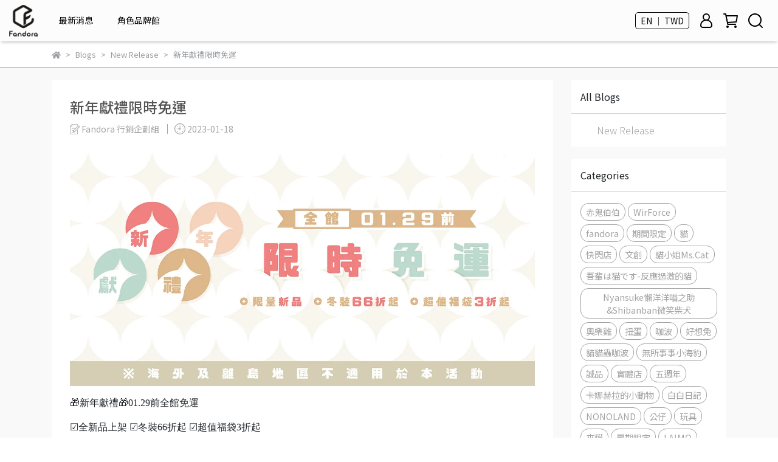

--- FILE ---
content_type: text/html; charset=utf-8
request_url: https://www.fandorashop.com/en/blogs/news/117349
body_size: 37491
content:
<!DOCTYPE html>
<html lang="en" style="height:100%;">
  <head>
      <script>
        window.dataLayer = window.dataLayer || [];
      </script>
    <!-- Google Tag Manager -->
            <script>(function(w,d,s,l,i){w[l]=w[l]||[];w[l].push({'gtm.start':
            new Date().getTime(),event:'gtm.js'});var f=d.getElementsByTagName(s)[0],
            j=d.createElement(s),dl=l!='dataLayer'?'&l='+l:'';j.async=true;j.src=
            'https://www.googletagmanager.com/gtm.js?id='+i+dl;f.parentNode.insertBefore(j,f);
            })(window,document,'script','dataLayer','GTM-WJJ2FXS');</script>
          <script>var google_tag_manager_id = 'GTM-WJJ2FXS';</script>
<!-- End Google Tag Manager -->
      <!-- CYBERBIZ Google Tag Manager -->
      <script>(function(w,d,s,l,i){w[l]=w[l]||[];w[l].push({'gtm.start':
      new Date().getTime(),event:'gtm.js'});var f=d.getElementsByTagName(s)[0],
      j=d.createElement(s),dl=l!='dataLayer'?'&l='+l:'';j.async=true;j.src=
      'https://www.googletagmanager.com/gtm.js?id='+i+dl;f.parentNode.insertBefore(j,f);
      })(window,document,'script','cyb','GTM-TXD9LVJ');</script>
      <!-- End CYBERBIZ Google Tag Manager -->
    
      <script>
        function getUserFromCookie(){
          if(localStorage.customer && localStorage.customer != '{"notLogin":true}'){
            return JSON.parse(localStorage.customer).id;
          }else{
            return "";
          }
        }
        cyb = [{
          'shop': "15409-Fandora Shop",
          'shop_plan': "enterprise",
          'userId': getUserFromCookie()
        }];
      </script>
    
      <!-- CYBERBIZ Google Tag Manager -->
      <script>(function(w,d,s,l,i){w[l]=w[l]||[];w[l].push({'gtm.start':
      new Date().getTime(),event:'gtm.js'});var f=d.getElementsByTagName(s)[0],
      j=d.createElement(s),dl=l!='dataLayer'?'&l='+l:'';j.async=true;j.src=
      'https://www.googletagmanager.com/gtm.js?id='+i+dl;f.parentNode.insertBefore(j,f);
      })(window,document,'script','cyb','GTM-P7528MQ');</script>
      <!-- End CYBERBIZ Google Tag Manager -->
    
    <meta charset="utf-8">
<meta http-equiv="X-UA-Compatible" content="IE=edge">
<meta name="viewport" content="width=device-width, initial-scale=1">
<link rel="icon" href="//cdn-next.cybassets.com//cdn-next.cybassets.com/media/W1siZiIsIjE1NDA5L2F0dGFjaGVkX3Bob3Rvcy8xNzA0NDMwMDc3XzQ4LjQ4LmpwZy5qcGVnIl1d.jpeg?convert=false&sha=2ba4832d97af450a">
<link rel="apple-touch-icon" href="//cdn-next.cybassets.com//cdn-next.cybassets.com/media/W1siZiIsIjE1NDA5L2F0dGFjaGVkX3Bob3Rvcy8xNzA0NDMwMDc3XzQ4LjQ4LmpwZy5qcGVnIl1d.jpeg?convert=false&sha=2ba4832d97af450a">

<meta property="og:site_name" content="Fandora Shop" />

<!-- og tag -->


<!-- og image -->

  
  <meta property="og:image" content="https://cdn-next.cybassets.com/media/W1siZiIsIjE1NDA5L2F0dGFjaGVkX3Bob3Rvcy8xNzA0NDMwMTY1XzMwMC4zMDAuanBnLmpwZWciXV0.jpeg?sha=a92daea21c235763" />
  


<title>
  
    新年獻禮限時免運 Fandora Shop
  
</title>



<script src='//cdn-next.cybassets.com/frontend/shop/useSettingsData-0770317faa8a3db5.js' type='text/javascript'></script>



  <script>
    window.setSettingsData({"draggable_sections":{"404":[],"index":["1699254776557_0","1701331084076_7","_index_4_blocks","1698305484026_2","1698305547369_2","_index_8_blocks","_index_8_blocks_2","1758856223003_2","1716194978535_2","1724809444705_2","1698296099376_1","1701228014165_4"],"product":["product_info","product_description","board_comments","related_products"],"combo_product":["combo_product_info","combo_product_desc","board_comments"],"collection":[],"category":[],"blog":[],"article":[],"cart":[],"contact":[],"express_delivery":[],"search":[]},"sections":{"navbar":{"type":"navbar","visible":true,"settings":{"navbar_image_logo_url":"//cdn-next.cybassets.com/media/[base64].png?sha=023d3a518a149356","navbar_image_logo_tablet_url":"//cdn-next.cybassets.com/media/W1siZiIsIjE1NDA5L2F0dGFjaGVkX3Bob3Rvcy8xNzA0NDMwMTY1XzMwMC4zMDAuanBnLmpwZWciXV0.jpeg?sha=a92daea21c235763","navbar_image_logo_mobile_url":"//cdn-next.cybassets.com/media/W1siZiIsIjE1NDA5L2F0dGFjaGVkX3Bob3Rvcy8xNzAxNzYyNTc5X0xPR09f6buR6ImyLeapq-W8jyAoNCkucG5nLnBuZyJdXQ.png?sha=a00a0dad78a7bc57","main_nav":"main-menu","slider_primary_linklist":"main-menu","slider_primary_linklist_set_open":false,"nav_show_three_dimension":true,"search_enabled":true,"display_only_index":false,"dict_header_banner_image_url":"","dict_header_banner_image_tablet_url":"","dict_header_banner_image_mobile_url":"","dict_header_banner_link":"https://www.fandorashop.com/zh-TW/collections/youtuber","display_count_down":true,"navbar_display_style":"rowNav","navbar_background_transparent":true,"header_banner_start":"2025-07-30T00:00:00+08:00","header_banner_end":"2025-08-12T00:00:00+08:00","timer_text_color":"#fff29c","timer_bg_color":"#3b3b3b","menu_display_style":"three_dimension_menu","header_logo_image_alt":"","display_banner_type":"textBanner","header_banner_simple_text_size":"12","header_banner_simple_text_color":"#ffffff","header_banner_simple_bg":"#3b3b3b","link_menu_enabled":false,"link_menu":"undefined","header_banner_image_alt":"","header_banner_simple_text":"〈老高與小茉〉全新T恤預購倒數 只到8/11","logo_height":"","mobile_logo_position":"left"},"custom_name":"導覽列"},"footer":{"type":"footer","visible":true,"settings":{"footer_link":"footer","display_facebook":true,"shop_facebook":"https://www.facebook.com/fandorashop","display_instagram":true,"shop_instagram":"https://www.instagram.com/fandorashop/?utm_source=ig_web_button_share_sheet","display_line":true,"shop_line":"https://lin.ee/EvAusjU","display_youtube":false,"shop_youtube":"https://www.youtube.com/","footer_link_arrangement":"display_y"},"block_order":["1701145811102_0","default_link_list","default_contact_info","1715154415058_2"],"blocks":{"default_link_list":{"type":"link_list_setting","custom_name":"選單-關於我們","thumbnail":"list","draggable":true,"visible":true,"settings":{"dict_link_list_block_title":"About Us","footer_link":"footer"}},"default_contact_info":{"type":"contact_info_setting","custom_name":"聯絡資訊","thumbnail":"contactInfo","draggable":true,"visible":true,"settings":{"contact_info_block_title":"聯絡資訊","display_phone":false,"dict_phone_number":"0912345678","display_fax_number":false,"dict_shop_fax_number":"0222345678","display_shop_email":true,"dict_shop_email":"service@fandora.co","display_shop_address":false,"dict_shop_address":"Shop Address","display_office_time":true,"dict_shop_office_time":"10:00-17:00","dict_contact_info_block_title":"Contact info"}},"1701145811102_0":{"type":"link_list_setting","custom_name":"選單-類別搜尋","visible":true,"settings":{"dict_link_list_block_title":"類別搜尋","footer_link":"類別搜尋"}},"1715154415058_2":{"type":"rich_text_editor_setting","custom_name":"自訂文字","visible":true,"settings":{"dict_rich_text_title":"補完計畫股份有限公司","dict_rich_text_content":""}}},"custom_name":"頁腳"},"_index_product_banner":{"type":"_index_product_banner","visible":false,"settings":{"dict_link":"","dict_image_url":"/theme_src/i18n_walker/default_img/index_product_banner.png","dict_tablet_image_url":"/theme_src/i18n_walker/default_img/index_product_banner_tablet.png","dict_mobile_image_url":"/theme_src/i18n_walker/default_img/index_product_banner_mobile.png","display_cta_btn":false,"cta_btn_display_style":"bottomPosition","cta_btn_text":"SHOP NOW","cta_btn_bg_color":"#ffffff","cta_btn_text_color":"#673131","margin_x":"0","margin_bottom":"15","mobile_margin_x":"0","mobile_margin_bottom":"15"},"custom_name":"橫幅廣告"},"_index_8_blocks":{"type":"_index_8_blocks","visible":true,"settings":{"dict_title":"米薩小姐 × 量子訊息工作室","collection_handle":"米薩小姐","limit":"8","margin_x":"30","margin_bottom":"50","mobile_margin_x":"30","mobile_margin_bottom":"50","product_display":"displayPartial","product_arrangement":"2","product_alignment":"leftPosition","product_text_align":"center","product_column_for_pc":"4","product_column_for_mobile":"2","product_card_hover_effect":"button"},"custom_name":"商品分類-米薩"},"_index_4_blocks":{"type":"_index_4_blocks","visible":true,"blocks":{"display_index_4_block_1":{"type":"image","visible":true,"settings":{"title":"","dict_link":"https://www.fandorashop.com/zh-TW/blogs/news/monsterhunterwilds","dict_image_url":"//cdn-next.cybassets.com/media/W1siZiIsIjE1NDA5L2F0dGFjaGVkX3Bob3Rvcy8xNzY4ODgyMjE5X-mWi-izoy3pg6jokL3moLwuanBnLmpwZWciXV0.jpeg?sha=8a13e957f725f024","dict_tablet_image_url":"//cdn-next.cybassets.com/media/W1siZiIsIjE1NDA5L2F0dGFjaGVkX3Bob3Rvcy8xNzY4ODgyMjE5X-mWi-izoy3pg6jokL3moLwuanBnLmpwZWciXV0.jpeg?sha=8a13e957f725f024","dict_mobile_image_url":"//cdn-next.cybassets.com/media/W1siZiIsIjE1NDA5L2F0dGFjaGVkX3Bob3Rvcy8xNzY4ODgyMjE5X-mWi-izoy3pg6jokL3moLwuanBnLmpwZWciXV0.jpeg?sha=8a13e957f725f024","block_propotion":"33.3","dict_image_description":""},"custom_name":"魔物獵人開賣"},"display_index_4_block_2":{"type":"image","custom_name":"創作者專屬週邊商品","visible":true,"settings":{"dict_image_url":"//cdn.cybassets.com/media/W1siZiIsIjE1NDA5L2F0dGFjaGVkX3Bob3Rvcy8xNzU1NzY0ODEwX1lU5bCI5Y2AIOWumOe2sumDqOiQveagvC1taW4uanBnLmpwZWciXV0.jpeg?sha=22eac1bfdb66ba36","dict_tablet_image_url":"//cdn.cybassets.com/media/W1siZiIsIjE1NDA5L2F0dGFjaGVkX3Bob3Rvcy8xNzU1NzY0ODEwX1lU5bCI5Y2AIOWumOe2sumDqOiQveagvC1taW4uanBnLmpwZWciXV0.jpeg?sha=22eac1bfdb66ba36","dict_mobile_image_url":"//cdn.cybassets.com/media/W1siZiIsIjE1NDA5L2F0dGFjaGVkX3Bob3Rvcy8xNzU1NzY0ODEwX1lU5bCI5Y2AIOWumOe2sumDqOiQveagvC1taW4uanBnLmpwZWciXV0.jpeg?sha=22eac1bfdb66ba36","dict_link":"https://www.fandorashop.com/zh-TW/collections/youtuber","block_propotion":"33.3","dict_image_description":""}},"display_index_4_block_3":{"type":"image","custom_name":"創作者平台","visible":true,"settings":{"dict_image_url":"//cdn.cybassets.com/media/W1siZiIsIjE1NDA5L2F0dGFjaGVkX3Bob3Rvcy8xNzQ3ODgxMzM2X1BPROWJteS9nOiAheW5s-WPsC3lrpjntrLpg6jokL3moLwtbWluLmpwZy5qcGVnIl1d.jpeg?sha=49fb9f5a08f60210","dict_tablet_image_url":"//cdn.cybassets.com/media/W1siZiIsIjE1NDA5L2F0dGFjaGVkX3Bob3Rvcy8xNzQ3ODgxMzM2X1BPROWJteS9nOiAheW5s-WPsC3lrpjntrLpg6jokL3moLwtbWluLmpwZy5qcGVnIl1d.jpeg?sha=49fb9f5a08f60210","dict_mobile_image_url":"//cdn.cybassets.com/media/W1siZiIsIjE1NDA5L2F0dGFjaGVkX3Bob3Rvcy8xNzQ3ODgxMzM2X1BPROWJteS9nOiAheW5s-WPsC3lrpjntrLpg6jokL3moLwtbWluLmpwZy5qcGVnIl1d.jpeg?sha=49fb9f5a08f60210","dict_link":"https://www.fandorashop.com/zh-TW/pages/fandora%E5%89%B5%E4%BD%9C%E8%80%85%E5%91%A8%E9%82%8A%E5%95%86%E5%93%81%E5%B9%B3%E5%8F%B0","block_propotion":"33.3","dict_image_description":""}},"1701143332828_0":{"type":"image","custom_name":"圖片","visible":true,"settings":{"dict_image_url":"/theme_src/i18n_shoestore/default_img/index_4_blocks_1.jpg","dict_tablet_image_url":"","dict_mobile_image_url":"","dict_link":""}},"1703744058865_0":{"type":"image","custom_name":"WirForce","visible":true,"settings":{"dict_image_url":"//cdn-next.cybassets.com/media/W1siZiIsIjE1NDA5L2F0dGFjaGVkX3Bob3Rvcy8xNzU4MTY0MTIzX1dpckZvcmNlXzIwMjXplovos6Nf5a6Y57ayLemDqOiQveagvC1taW4ucG5nLnBuZyJdXQ.png?sha=cec7308854e97be3","dict_tablet_image_url":"//cdn-next.cybassets.com/media/W1siZiIsIjE1NDA5L2F0dGFjaGVkX3Bob3Rvcy8xNzU4MTY0MTIzX1dpckZvcmNlXzIwMjXplovos6Nf5a6Y57ayLemDqOiQveagvC1taW4ucG5nLnBuZyJdXQ.png?sha=cec7308854e97be3","dict_mobile_image_url":"//cdn-next.cybassets.com/media/W1siZiIsIjE1NDA5L2F0dGFjaGVkX3Bob3Rvcy8xNzU4MTY0MTIzX1dpckZvcmNlXzIwMjXplovos6Nf5a6Y57ayLemDqOiQveagvC1taW4ucG5nLnBuZyJdXQ.png?sha=cec7308854e97be3","dict_link":"/pages/wirforce2025","block_propotion":"33.3","dict_image_description":""}},"1705374393593_0":{"type":"image","custom_name":"rosie","visible":true,"settings":{"dict_image_url":"//cdn-next.cybassets.com/media/W1siZiIsIjE1NDA5L2F0dGFjaGVkX3Bob3Rvcy8xNzU4MTY5OTUwX3Jvc2llIOW7o-WRiuWcli3pg6jokL3moLwtbWluLmpwZy5qcGVnIl1d.jpeg?sha=b46571dca55c4af7","dict_tablet_image_url":"//cdn-next.cybassets.com/media/W1siZiIsIjE1NDA5L2F0dGFjaGVkX3Bob3Rvcy8xNzU4MTY5OTUwX3Jvc2llIOW7o-WRiuWcli3pg6jokL3moLwtbWluLmpwZy5qcGVnIl1d.jpeg?sha=b46571dca55c4af7","dict_mobile_image_url":"//cdn-next.cybassets.com/media/W1siZiIsIjE1NDA5L2F0dGFjaGVkX3Bob3Rvcy8xNzU4MTY5OTUwX3Jvc2llIOW7o-WRiuWcli3pg6jokL3moLwtbWluLmpwZy5qcGVnIl1d.jpeg?sha=b46571dca55c4af7","dict_link":"/collections/rosie","block_propotion":"33","dict_image_description":""}},"1706856727381_0":{"type":"image","custom_name":"傳說對決","visible":true,"settings":{"dict_image_url":"//cdn-next.cybassets.com/media/W1siZiIsIjE1NDA5L2F0dGFjaGVkX3Bob3Rvcy8xNzI5ODQwNTg4X-WCs-iqquWwjeaxul_pg6jokL3moLwt5a6Y57ay6YOo6JC95qC8LW1pbi5qcGcuanBlZyJdXQ.jpeg?sha=cf63dcce85103e47","dict_tablet_image_url":"//cdn-next.cybassets.com/media/W1siZiIsIjE1NDA5L2F0dGFjaGVkX3Bob3Rvcy8xNzI5ODQwNTg4X-WCs-iqquWwjeaxul_pg6jokL3moLwt5a6Y57ay6YOo6JC95qC8LW1pbi5qcGcuanBlZyJdXQ.jpeg?sha=cf63dcce85103e47","dict_mobile_image_url":"//cdn-next.cybassets.com/media/W1siZiIsIjE1NDA5L2F0dGFjaGVkX3Bob3Rvcy8xNzI5ODQwNTg4X-WCs-iqquWwjeaxul_pg6jokL3moLwt5a6Y57ay6YOo6JC95qC8LW1pbi5qcGcuanBlZyJdXQ.jpeg?sha=cf63dcce85103e47","dict_link":"/pages/arenaofvalor","block_propotion":"33","dict_image_description":""}}},"block_order":["display_index_4_block_3","display_index_4_block_2","display_index_4_block_1","1703744058865_0","1706856727381_0","1705374393593_0"],"custom_name":"主打商品文章","settings":{"margin_x":"30","margin_bottom":"50","mobile_margin_x":"30","mobile_margin_bottom":"50","mobile_columns":1,"margin_block":"30","mobile_margin_block":"5"}},"_index_8_blocks_2":{"type":"_index_8_blocks","custom_name":"商品分類-咖波","visible":true,"settings":{"dict_title":"貓貓蟲咖波","collection_handle":"貓貓蟲咖波","limit":"8","margin_x":"30","margin_bottom":"50","mobile_margin_x":"30","mobile_margin_bottom":"50","product_display":"displayPartial","product_arrangement":"2","product_alignment":"leftPosition","product_text_align":"center","product_column_for_pc":"4","product_column_for_mobile":"2","product_card_hover_effect":"button"},"blocks":{},"block_order":[]},"_index_product_banner_2":{"type":"_index_product_banner","custom_name":"橫幅廣告","visible":true,"settings":{"dict_image_url":"/theme_src/i18n_walker/default_img/index_product_banner_2.png","dict_tablet_image_url":"/theme_src/i18n_walker/default_img/index_product_banner_2_tablet.png","dict_mobile_image_url":"/theme_src/i18n_walker/default_img/index_product_banner_2_mobile.png","dict_link":"","display_cta_btn":true,"cta_btn_display_style":"bottomPosition","cta_btn_text":"Shop Mens →","cta_btn_bg_color":"#ffffff","cta_btn_text_color":"#673131","margin_x":"120","margin_bottom":"32","mobile_margin_x":"0","mobile_margin_bottom":"40"},"blocks":{},"block_order":[]},"_index_product_banner_3":{"type":"_index_product_banner","custom_name":"橫幅廣告","visible":true,"settings":{"dict_image_url":"/theme_src/i18n_walker/default_img/index_product_banner_3.png","dict_tablet_image_url":"/theme_src/i18n_walker/default_img/index_product_banner_3_tablet.png","dict_mobile_image_url":"/theme_src/i18n_walker/default_img/index_product_banner_3_mobile.png","dict_link":"","display_cta_btn":true,"cta_btn_display_style":"bottomPosition","cta_btn_text":"Shop Womens →","cta_btn_bg_color":"#ffffff","cta_btn_text_color":"#673131","margin_x":"120","margin_bottom":"32","mobile_margin_x":"0","mobile_margin_bottom":"40"},"blocks":{},"block_order":[]},"express_delivery_index_4_blocks":{"type":"_index_4_blocks","visible":false,"blocks":{"express_delivery_display_index_4_block_1":{"type":"image","visible":true,"settings":{"title":"","dict_link":"","dict_image_url":"/theme_src/i18n_walker/default_img/index_4_blocks_1.png","dict_tablet_image_url":"","dict_mobile_image_url":""}}},"block_order":["express_delivery_display_index_4_block_1"]},"custom_text":{"type":"custom_text","visible":true,"settings":{}},"blog":{"type":"blog","visible":true,"settings":{"article_limit_in_blog_page":"6"}},"article":{"type":"article","visible":true,"settings":{"display_blog_menu":true,"dict_blog_tags_title":"Categories","blog_latest_post_limit":"2"}},"category":{"type":"category","visible":true,"settings":{"category_sidebar_set_open":false,"category_product_block_limit":"4","category_product_swiper_item_limit":"6","category_product_item_limit":"18"}},"shop_setting":{"type":"shop_setting","visible":true,"settings":{"favicon_image_url":"//cdn-next.cybassets.com/media/W1siZiIsIjE1NDA5L2F0dGFjaGVkX3Bob3Rvcy8xNzA0NDMwMDc3XzQ4LjQ4LmpwZy5qcGVnIl1d.jpeg?sha=2ba4832d97af450a","og_image_url":"//cdn-next.cybassets.com/media/W1siZiIsIjE1NDA5L2F0dGFjaGVkX3Bob3Rvcy8xNzA0NDMwMTY1XzMwMC4zMDAuanBnLmpwZWciXV0.jpeg?sha=a92daea21c235763","shop_title":"全台最大角色週邊商品","shop_description":"期待、多元、無限可能性！ 讓每位粉絲都能獲得更豐富的購物， 感受挑選商品時的樂趣，同時將此樂趣成為日常的一部分。","shop_keywords":"fandora,fandorashop,週邊,ㄇㄚˊ幾,貓貓蟲咖波,好想兔,無所事事小海豹,卡娜赫拉的小動物,貼圖,角色IP"},"custom_name":"全站設定"},"color_settings":{"type":"color_settings","visible":true,"settings":{"button_color":"#0f131c","button_text_color":"#ffffff","accent_color":"#00A3C5","heading_color":"#0f131c","text_color":"#9A9EA2","price_color":"#0f131c","discount_price_color":"#0f131c","theme_bg_color":"#ffffff","product_border_color":"#9a9ea2","nav_logo_bg_color":"#fcfcfc","nav_menu_bg_color":"#ffffff","nav_menu_text_color":"#000000","nav_menu_icon_color":"#000000","footer_bg_color":"#ffffff","footer_text_color":"#9a9ea2","checkout_button_color":"#535353","checkout_accent_color":"#00acd2","tips_text_color":"#0C5460"},"custom_name":"顏色設定"},"popup":{"type":"popup","visible":true,"blocks":{"popup_block_1":{"type":"image","visible":false,"settings":{"dict_image_url":"//cdn.cybassets.com/media/W1siZiIsIjE1NDA5L2F0dGFjaGVkX3Bob3Rvcy8xNzQ4OTY1NDI1X-iAgemrmOazleiAgeeOi-WFrOS7lOWAkuaVuC1CTl8xOTIweDkwMC5qcGcuanBlZyJdXQ.jpeg?sha=05790d8a7d7337f4","icon_size":"middle","dict_tablet_image_url":"//cdn.cybassets.com/media/W1siZiIsIjE1NDA5L2F0dGFjaGVkX3Bob3Rvcy8xNzQ4OTY1MzUzXzI1MDUyNi1qYW5ldC3ogIHpq5jms5XogIHnjovlhazku5TlgJLmlbjlu6PlkYotbWluXzEwMDB4MTAwMC0wMi5qcGcuanBlZyJdXQ.jpeg?sha=cc993662029f46dc","dict_mobile_image_url":"//cdn.cybassets.com/media/W1siZiIsIjE1NDA5L2F0dGFjaGVkX3Bob3Rvcy8xNzQ4OTY1MzUzXzI1MDUyNi1qYW5ldC3ogIHpq5jms5XogIHnjovlhazku5TlgJLmlbjlu6PlkYotbWluXzEwMDB4MTAwMC0wMi5qcGcuanBlZyJdXQ.jpeg?sha=cc993662029f46dc","dict_icon_image_url":"//cdn.cybassets.com/media/W1siZiIsIjE1NDA5L2F0dGFjaGVkX3Bob3Rvcy8xNzQ4OTY1MzUzXzI1MDUyNi1qYW5ldC3ogIHpq5jms5XogIHnjovlhazku5TlgJLmlbjlu6PlkYotbWluXzEwMDB4MTAwMC0wMi5qcGcuanBlZyJdXQ.jpeg?sha=cc993662029f46dc","dict_link":"/collections/五歲抬頭","link_open_in_new_tab":true},"custom_name":"圖片"}},"block_order":["popup_block_1"],"settings":{},"custom_name":"彈窗廣告"},"product_info":{"type":"product_info","visible":true,"settings":{"display_product_sku":false,"dict_vip_custom_price_text":"","dict_vip_custom_price_href":""},"custom_name":"基本設定"},"product_description":{"type":"product_description","visible":true,"custom_name":"商品介紹"},"board_comments":{"type":"board_comments","visible":true,"settings":{},"custom_name":"商品評論","thumbnail":"list","draggable":false},"related_products":{"type":"related_products","visible":true,"settings":{"display_related_cols":false,"use_custom_related_cols":true,"dict_group_related_cols_related_product":"Related Products","related_products_limit":"4"},"custom_name":"相關商品"},"combo_product_info":{"type":"combo_product_info","visible":true,"settings":{}},"combo_product_desc":{"type":"combo_product_desc","visible":true,"settings":{}},"contact":{"type":"contact","visible":true,"settings":{"show_google_map":true,"show_google_map_iframe":"\u003ciframe src=\"https://www.google.com/maps/embed?pb=!1m18!1m12!1m3!1d3613.6479170127777!2d121.56760821400371!3d25.07991984260527!2m3!1f0!2f0!3f0!3m2!1i1024!2i768!4f13.1!3m3!1m2!1s0x3442ac6fbd841bbd%3A0x64e16bcf25e3da31!2zMTE05Y-w5YyX5biC5YWn5rmW5Y2A55Ge5YWJ6LevNTEz5be3MzDomZ8!5e0!3m2!1szh-TW!2stw!4v1485156761267\" width=\"600\" height=\"450\" frameborder=\"0\" style=\"border:0\" allowfullscreen\u003e\u003c/iframe\u003e"}},"collection":{"type":"collection","visible":true,"settings":{"collection_sidebar":"main-menu","collection_sidebar_set_open":false,"collection_pagination_limit":"24","is_infinite_scroll":false},"custom_name":"商品分類設定"},"404":{"type":"404","visible":true,"settings":{"image_url":"/theme_src/i18n_walker/default_img/404_img.png"}},"blogs_all":{"type":"blogs_all","visible":true,"settings":{}},"bundle_discounts":{"type":"bundle_discounts","visible":true,"settings":{}},"cart":{"type":"cart","visible":true,"settings":{}},"cart_empty":{"type":"cart_empty","visible":true,"settings":{}},"page":{"type":"page","visible":true,"settings":{}},"search":{"type":"search","visible":true,"settings":{"search_link_list":"main-menu"}},"customers/account":{"type":"customers/account","visible":true,"settings":{}},"customers/account_edit":{"type":"customers/account_edit","visible":true,"settings":{}},"customers/activate_account":{"type":"customers/activate_account","visible":true,"settings":{}},"customers/addresses":{"type":"customers/addresses","visible":true,"settings":{}},"customers/bonus_points":{"type":"customers/bonus_points","visible":true,"settings":{}},"customers/cancel":{"type":"customers/cancel","visible":true,"settings":{}},"customers/coupons":{"type":"customers/coupons","visible":true,"settings":{}},"customers/forgot_password":{"type":"customers/forgot_password","visible":true,"settings":{}},"customers/login":{"type":"customers/login","visible":true,"settings":{}},"customers/message":{"type":"customers/message","visible":true,"settings":{}},"customers/messages":{"type":"customers/messages","visible":true,"settings":{}},"customers/modify_password":{"type":"customers/modify_password","visible":true,"settings":{}},"customers/order":{"type":"customers/order","visible":true,"settings":{}},"customers/orders":{"type":"customers/orders","visible":true,"settings":{}},"customers/periodic_order":{"type":"customers/periodic_order","visible":true,"settings":{}},"customers/periodic_orders":{"type":"customers/periodic_orders","visible":true,"settings":{}},"customers/other_valid_orders":{"type":"customers/other_valid_orders","visible":true,"settings":{}},"customers/register":{"type":"customers/register","visible":true,"settings":{}},"customers/reset_password":{"type":"customers/reset_password","visible":true,"settings":{}},"customers/return":{"type":"customers/return","visible":true,"settings":{}},"customers/tracking_items":{"type":"customers/tracking_items","visible":true,"settings":{}},"express_delivery-navbar":{"type":"express_delivery-navbar","visible":true,"settings":{}},"express_delivery-content":{"type":"express_delivery-content","visible":true,"settings":{}},"1698296099376_1":{"type":"_index_product_banner","custom_name":"角色館","visible":true,"settings":{"dict_image_url":"//cdn-next.cybassets.com/media/W1siZiIsIjE1NDA5L2F0dGFjaGVkX3Bob3Rvcy8xNzY3NjY0NzEwX-WumOe2si3op5LoibLppKhCTi1taW5fMTkyMC5qcGcuanBlZyJdXQ.jpeg?sha=083885c8e3b3b14d","dict_tablet_image_url":"//cdn-next.cybassets.com/media/W1siZiIsIjE1NDA5L2F0dGFjaGVkX3Bob3Rvcy8xNzY3NjY0NzI2X-WumOe2si3op5LoibLppKhCTi1taW5fOTYwLmpwZy5qcGVnIl1d.jpeg?sha=6d2696658b91420b","dict_mobile_image_url":"//cdn-next.cybassets.com/media/W1siZiIsIjE1NDA5L2F0dGFjaGVkX3Bob3Rvcy8xNzY3NjY0ODk2X-WumOe2si3op5LoibLppKhCTi1taW5fNDgwLmpwZy5qcGVnIl1d.jpeg?sha=c2942920f7d59b3d","dict_link":"https://www.fandorashop.com/zh-TW/pages/%E5%95%86%E5%93%81%E9%A4%A8","cta_btn_display_style":"topPosition","cta_btn_bg_color":"#000000","cta_btn_text_color":"#ffffff","margin_x":"30","margin_bottom":"50","mobile_margin_x":"30","mobile_margin_bottom":"50"}},"1698302033868_3":{"type":"_index_4_blogs","custom_name":"頁籤（商品文章）","visible":true,"settings":{"dict_title":"","margin_x":"0","margin_bottom":"50","mobile_margin_x":"0","mobile_margin_bottom":"50"},"blocks":{"1698302033877_0":{"type":"blog","custom_name":"部落格","visible":true,"settings":{"blog_handle":"news"}}},"block_order":["1698302033877_0"]},"1698302144685_4":{"type":"_index_4_blocks","custom_name":"類別搜尋","visible":true,"settings":{"margin_x":"0","margin_bottom":"50","margin_block":"30","mobile_margin_x":"0","mobile_margin_bottom":"50","mobile_columns":1,"mobile_margin_block":"30"},"blocks":{"1698302144693_0":{"type":"image","custom_name":"類別-服飾類","visible":true,"settings":{"dict_image_url":"//cdn-next.cybassets.com/media/W1siZiIsIjE1NDA5L2F0dGFjaGVkX3Bob3Rvcy8xNjk4OTA4MzY1X-acjemjvumhni7pm7vohabniYguMTU1eDUyLmpwZy5qcGVnIl1d.jpeg?sha=451175556de69d87","dict_tablet_image_url":"//cdn-next.cybassets.com/media/W1siZiIsIjE1NDA5L2F0dGFjaGVkX3Bob3Rvcy8xNjk4OTA4MzY1X-acjemjvumhni7pm7vohabniYguMTU1eDUyLmpwZy5qcGVnIl1d.jpeg?sha=451175556de69d87","dict_mobile_image_url":"//cdn-next.cybassets.com/media/W1siZiIsIjE1NDA5L2F0dGFjaGVkX3Bob3Rvcy8xNjk4OTA4Mzc0X-acjemjvumhni7miYvmqZ_niYguMTc4eDUyLmpwZy5qcGVnIl1d.jpeg?sha=1f00b319be26ac14","dict_link":"","block_propotion":"33"}},"1698302207047_0":{"type":"image","custom_name":"類別-配件類","visible":true,"settings":{"dict_image_url":"//cdn-next.cybassets.com/media/W1siZiIsIjE1NDA5L2F0dGFjaGVkX3Bob3Rvcy8xNjk4OTA4NDQ1X-mFjeS7tumhni7pm7vohabniYguMTU1eDUyLmpwZy5qcGVnIl1d.jpeg?sha=0a236a469a9a6174","dict_tablet_image_url":"//cdn-next.cybassets.com/media/W1siZiIsIjE1NDA5L2F0dGFjaGVkX3Bob3Rvcy8xNjk4OTA4NDQ1X-mFjeS7tumhni7pm7vohabniYguMTU1eDUyLmpwZy5qcGVnIl1d.jpeg?sha=0a236a469a9a6174","dict_mobile_image_url":"//cdn-next.cybassets.com/media/W1siZiIsIjE1NDA5L2F0dGFjaGVkX3Bob3Rvcy8xNjk4OTA4NDUyX-mFjeS7tumhni7miYvmqZ_niYguMTc4eDUyLmpwZy5qcGVnIl1d.jpeg?sha=1688869ebe916cd8","dict_link":"","block_propotion":"33"}},"1698906890777_0":{"type":"image","custom_name":"類別-帽類","visible":true,"settings":{"dict_image_url":"//cdn-next.cybassets.com/media/W1siZiIsIjE1NDA5L2F0dGFjaGVkX3Bob3Rvcy8xNjk4OTA4NDc0X-W4vemhni7pm7vohabniYguMTU1eDUyLmpwZy5qcGVnIl1d.jpeg?sha=695a4d78391ab966","dict_tablet_image_url":"//cdn-next.cybassets.com/media/W1siZiIsIjE1NDA5L2F0dGFjaGVkX3Bob3Rvcy8xNjk4OTA4NDc0X-W4vemhni7pm7vohabniYguMTU1eDUyLmpwZy5qcGVnIl1d.jpeg?sha=695a4d78391ab966","dict_mobile_image_url":"//cdn-next.cybassets.com/media/W1siZiIsIjE1NDA5L2F0dGFjaGVkX3Bob3Rvcy8xNjk4OTA4NDgyX-W4vemhni7miYvmqZ_niYguMTc4eDUyLmpwZy5qcGVnIl1d.jpeg?sha=318e64d2244aa9ca","dict_link":"","block_propotion":"33"}},"1700633608950_0":{"type":"image","custom_name":"測試用的第四張圖","visible":true,"settings":{"dict_image_url":"//cdn-next.cybassets.com/media/W1siZiIsIjE1NDA5L2F0dGFjaGVkX3Bob3Rvcy8xNjk4OTA4MzY1X-acjemjvumhni7pm7vohabniYguMTU1eDUyLmpwZy5qcGVnIl1d.jpeg?sha=451175556de69d87","dict_tablet_image_url":"//cdn-next.cybassets.com/media/W1siZiIsIjE1NDA5L2F0dGFjaGVkX3Bob3Rvcy8xNjk4OTA4MzY1X-acjemjvumhni7pm7vohabniYguMTU1eDUyLmpwZy5qcGVnIl1d.jpeg?sha=451175556de69d87","dict_mobile_image_url":"//cdn-next.cybassets.com/media/W1siZiIsIjE1NDA5L2F0dGFjaGVkX3Bob3Rvcy8xNjk4OTA4Mzc0X-acjemjvumhni7miYvmqZ_niYguMTc4eDUyLmpwZy5qcGVnIl1d.jpeg?sha=1f00b319be26ac14","dict_link":"","block_propotion":"0"}}},"block_order":["1698302144693_0","1698302207047_0","1698906890777_0","1700633608950_0"]},"1698305484026_2":{"type":"_index_8_blocks","custom_name":"商品分類-ㄇㄚˊ幾","visible":true,"settings":{"dict_title":"ㄇㄚˊ幾冬裝新上市","collection_handle":"ㄇㄚˊ幾","limit":"8","product_arrangement":"2","margin_x":"30","margin_bottom":"50","mobile_margin_x":"30","mobile_margin_bottom":"50","product_display":"displayPartial","product_alignment":"leftPosition","product_text_align":"center","product_column_for_pc":"4","product_column_for_mobile":"2","product_card_hover_effect":"button"},"blocks":{},"block_order":[]},"1698305519833_2":{"type":"_index_8_blocks","custom_name":"商品分類-無所事事小海豹","visible":true,"settings":{"dict_title":"無所事事小海豹","collection_handle":"無所事事小海豹","limit":"8","product_arrangement":"2","margin_x":"30","margin_bottom":"50","mobile_margin_x":"30","mobile_margin_bottom":"50","product_display":"displayPartial","product_alignment":"leftPosition"},"blocks":{},"block_order":[]},"1698305547369_2":{"type":"_index_8_blocks","custom_name":"商品分類-rosie","visible":true,"settings":{"dict_title":"rosie 快閃店商品 限定販售","collection_handle":"rosie","limit":"8","product_arrangement":"2","margin_x":"30","margin_bottom":"50","mobile_margin_x":"30","mobile_margin_bottom":"50","product_display":"displayPartial","product_alignment":"leftPosition","product_text_align":"center","product_column_for_pc":"4","product_column_for_mobile":"2","product_card_hover_effect":"button"},"blocks":{},"block_order":[]},"1699254776557_0":{"type":"_main_slider_custom","custom_name":"輪播素材","visible":true,"settings":{"swiper_delay":"3","margin_x":"0","margin_bottom":"50","image_number":"1","image_space":"0","mobile_margin_x":"0","mobile_margin_bottom":"50","mobile_image_number":"1","mobile_image_space":"8","transition_speed":"0.3"},"blocks":{"1699254776562_0":{"type":"image","custom_name":"純照片","visible":false,"settings":{"dict_image_url":"/theme_src/i18n_shoestore/default_img/index_4_blocks_1.jpg","dict_tablet_image_url":"//cdn-next.cybassets.com/media/W1siZiIsIjE1NDA5L2F0dGFjaGVkX3Bob3Rvcy8xNjk4Mjg5NTU3Xzk2MC5qcGcuanBlZyJdXQ.jpeg?sha=a7f52c9e0598946f","dict_mobile_image_url":"//cdn-next.cybassets.com/media/W1siZiIsIjE1NDA5L2F0dGFjaGVkX3Bob3Rvcy8xNjk4Mjg5NTY0XzQ4MC5qcGcuanBlZyJdXQ.jpeg?sha=e2772d428be3fa4b","dict_link":""}},"1699255141646_0":{"type":"image","custom_name":"咖波新POD","visible":true,"settings":{"dict_image_url":"//cdn-next.cybassets.com/media/W1siZiIsIjE1NDA5L2F0dGFjaGVkX3Bob3Rvcy8xNjk5MzMwODY4X-WSluazoi3mlrDoppboprrlnJZCTl8xOTIweDkwMC5qcGcuanBlZyJdXQ.jpeg?sha=048b378edb36e9ac","dict_tablet_image_url":"//cdn-next.cybassets.com/media/W1siZiIsIjE1NDA5L2F0dGFjaGVkX3Bob3Rvcy8xNjk5MjU1MTc4X-WSluazoi3mlrDoppboprrlnJZCTl85NjB4NzYwLmpwZy5qcGVnIl1d.jpeg?sha=256f272934f74ad1","dict_mobile_image_url":"//cdn-next.cybassets.com/media/W1siZiIsIjE1NDA5L2F0dGFjaGVkX3Bob3Rvcy8xNjk5MjU1MTg0X-WSluazoi3mlrDoppboprrlnJZCTl80ODB4MzcwLmpwZy5qcGVnIl1d.jpeg?sha=4e6768f2d5a663d7","dict_link":"/collections/貓貓蟲咖波"}},"1699255194134_0":{"type":"image","custom_name":"胖鯊魚鯊西米春夏新品","visible":false,"settings":{"dict_image_url":"//cdn.cybassets.com/media/W1siZiIsIjE1NDA5L2F0dGFjaGVkX3Bob3Rvcy8xNzQ0MjUwMTk4X-iDlumviumtmumviuilv-exsyDmlrDlk4FCTiAr5buj5ZGK5ZyWLW1pbl8xOTIweDkwMC5qcGcuanBlZyJdXQ.jpeg?sha=6471966c6b263dd4","dict_tablet_image_url":"//cdn.cybassets.com/media/W1siZiIsIjE1NDA5L2F0dGFjaGVkX3Bob3Rvcy8xNzQ0ODc0MjI0X-iDlumviumtmumviuilv-exsyDmlrDlk4FCTiAr5buj5ZGK5ZyWLW1pbl8xMDAweDEwMDAgIC5qcGcuanBlZyJdXQ.jpeg?sha=c5fbe6cf8ae4e186","dict_mobile_image_url":"//cdn.cybassets.com/media/W1siZiIsIjE1NDA5L2F0dGFjaGVkX3Bob3Rvcy8xNzQ0ODc0MjI0X-iDlumviumtmumviuilv-exsyDmlrDlk4FCTiAr5buj5ZGK5ZyWLW1pbl8xMDAweDEwMDAgIC5qcGcuanBlZyJdXQ.jpeg?sha=c5fbe6cf8ae4e186","dict_link":"/collections/鯊西米","slide_contents_display":"left","slide_btn_link":"","slide_title_color":"#000000","slide_content_color":"#000000","slide_btn_bg_color":"#000000","slide_btn_text_color":"#ffffff","dict_slide_btn_link":""}},"1699255237302_0":{"type":"image","custom_name":"ㄇㄚˊ幾夏日POD","visible":true,"settings":{"dict_image_url":"//cdn-next.cybassets.com/media/W1siZiIsIjE1NDA5L2F0dGFjaGVkX3Bob3Rvcy8xNjk5MzMwOTA2X-OEh-OEmsuK5bm-5pawUE9ELeaWsOimluimukJOXzE5MjB4OTAwLmpwZy5qcGVnIl1d.jpeg?sha=d8336150d8c9aa24","dict_tablet_image_url":"//cdn-next.cybassets.com/media/W1siZiIsIjE1NDA5L2F0dGFjaGVkX3Bob3Rvcy8xNjk5MjU1MzAxX-OEh-OEmsuK5bm-5pawUE9ELeaWsOimluimukJOXzk2MHg3NjAuanBnLmpwZWciXV0.jpeg?sha=1d16ee89772d6313","dict_mobile_image_url":"//cdn-next.cybassets.com/media/W1siZiIsIjE1NDA5L2F0dGFjaGVkX3Bob3Rvcy8xNjk5MjU1MzA4X-OEh-OEmsuK5bm-5pawUE9ELeaWsOimluimukJOXzQ4MHgzNzAuanBnLmpwZWciXV0.jpeg?sha=86c0059bf7bdf4a1","dict_link":""}},"1704784631221_0":{"type":"image","custom_name":"麻幾夜燈","visible":false,"settings":{"dict_image_url":"//cdn-next.cybassets.com/media/W1siZiIsIjE1NDA5L2F0dGFjaGVkX3Bob3Rvcy8xNzE0MzYyMzQ1X-OEh-OEmsuK5bm-5aSc54eI77yG6auu5bi2QmFubmVyLW1pbl8xOTIweDkwMC5qcGcuanBlZyJdXQ.jpeg?sha=a52704cf1d99e8c1","dict_tablet_image_url":"//cdn-next.cybassets.com/media/W1siZiIsIjE1NDA5L2F0dGFjaGVkX3Bob3Rvcy8xNzE0MzYyMzYyX-OEh-OEmsuK5bm-5aSc54eI77yG6auu5bi2QmFubmVyLW1pbl8xMDAweDEwMDAuanBnLmpwZWciXV0.jpeg?sha=2a71e349b7151802","dict_mobile_image_url":"//cdn-next.cybassets.com/media/W1siZiIsIjE1NDA5L2F0dGFjaGVkX3Bob3Rvcy8xNzE0MzYyMzYyX-OEh-OEmsuK5bm-5aSc54eI77yG6auu5bi2QmFubmVyLW1pbl8xMDAweDEwMDAuanBnLmpwZWciXV0.jpeg?sha=2a71e349b7151802","dict_link":"/pages/ㄇㄚˊ幾-居家生活風格-夜燈洗臉髮帶","slide_contents_display":"left","slide_btn_link":"","slide_title_color":"#000000","slide_content_color":"#000000","slide_btn_bg_color":"#000000","slide_btn_text_color":"#ffffff","dict_slide_btn_link":""}},"1704940638259_0":{"type":"image","custom_name":"咖波10th","visible":false,"settings":{"dict_image_url":"//cdn-next.cybassets.com/media/W1siZiIsIjE1NDA5L2F0dGFjaGVkX3Bob3Rvcy8xNzE4Nzg5NTIwXzA1Mjnnm6Pkv64t5ZKW5rOiXzEw6YCx5bm05qqU5pyfX-WumOe2skJOLW1pbl8xOTIweDkwMC5qcGcuanBlZyJdXQ.jpeg?sha=673b3a70a25daa53","dict_tablet_image_url":"//cdn-next.cybassets.com/media/W1siZiIsIjE1NDA5L2F0dGFjaGVkX3Bob3Rvcy8xNzE4Nzg5NTI4XzA1Mjnnm6Pkv64t5ZKW5rOiXzEw6YCx5bm05qqU5pyfX-WumOe2skJOLW1pbl85MDB4NzYwLmpwZy5qcGVnIl1d.jpeg?sha=5b28898f92ddc112","dict_mobile_image_url":"//cdn-next.cybassets.com/media/W1siZiIsIjE1NDA5L2F0dGFjaGVkX3Bob3Rvcy8xNzE4Nzg5NTMzXzA1Mjnnm6Pkv64t5ZKW5rOiXzEw6YCx5bm05qqU5pyfX-WumOe2skJOLW1pbl80ODB4MzcwLmpwZy5qcGVnIl1d.jpeg?sha=9e2278f59c74e85e","dict_link":"/pages/capooevent10th","slide_contents_display":"left","slide_btn_link":"","slide_title_color":"#000000","slide_content_color":"#000000","slide_btn_bg_color":"#000000","slide_btn_text_color":"#ffffff","dict_slide_btn_link":""}},"1716031614791_0":{"type":"image","custom_name":"弘道","visible":false,"settings":{"dict_image_url":"//cdn-next.cybassets.com/media/W1siZiIsIjE1NDA5L2F0dGFjaGVkX3Bob3Rvcy8xNzM0Njg4NDk5X-W8mOmBk3hGYW5kb3JhXzE5MjBYOTAwLmpwZy5qcGVnIl1d.jpeg?sha=eac3c26363877b43","dict_tablet_image_url":"//cdn-next.cybassets.com/media/W1siZiIsIjE1NDA5L2F0dGFjaGVkX3Bob3Rvcy8xNzM0Njg4NTA3X-W8mOmBk3hGYW5kb3JhXzEwMDBYMTAwMC5qcGcuanBlZyJdXQ.jpeg?sha=fc1c1e89233b5534","dict_mobile_image_url":"//cdn-next.cybassets.com/media/W1siZiIsIjE1NDA5L2F0dGFjaGVkX3Bob3Rvcy8xNzM0Njg4NTA3X-W8mOmBk3hGYW5kb3JhXzEwMDBYMTAwMC5qcGcuanBlZyJdXQ.jpeg?sha=fc1c1e89233b5534","dict_link":"https://hondao.tw/news20241220e","slide_contents_display":"left","slide_btn_link":"","slide_title_color":"#000000","slide_content_color":"#000000","slide_btn_bg_color":"#000000","slide_btn_text_color":"#ffffff","dict_slide_btn_link":""}},"1721284922775_0":{"type":"image","custom_name":"咖波換季優惠","visible":true,"settings":{"dict_image_url":"//cdn-next.cybassets.com/media/W1siZiIsIjE1NDA5L2F0dGFjaGVkX3Bob3Rvcy8xNzY1MTYwMDg5X0Jhbm5lcl8xOTIwLTkwMC5qcGcuanBlZyJdXQ.jpeg?sha=787e586ce90fd851","dict_tablet_image_url":"//cdn-next.cybassets.com/media/W1siZiIsIjE1NDA5L2F0dGFjaGVkX3Bob3Rvcy8xNzY1MTYwMDk2X0Jhbm5lcl8xMDAwLTEwMDAuanBnLmpwZWciXV0.jpeg?sha=8a0de345fb10a3e8","dict_mobile_image_url":"//cdn-next.cybassets.com/media/W1siZiIsIjE1NDA5L2F0dGFjaGVkX3Bob3Rvcy8xNzY1MTYwMDk2X0Jhbm5lcl8xMDAwLTEwMDAuanBnLmpwZWciXV0.jpeg?sha=8a0de345fb10a3e8","dict_link":"/collections/貓貓蟲咖波","slide_contents_display":"left","slide_btn_link":"","slide_title_color":"#000000","slide_content_color":"#000000","slide_btn_bg_color":"#000000","slide_btn_text_color":"#ffffff","dict_slide_btn_link":""}},"1724053624879_0":{"type":"image","custom_name":"傳說對決63折起","visible":false,"settings":{"dict_image_url":"//cdn.cybassets.com/media/W1siZiIsIjE1NDA5L2F0dGFjaGVkX3Bob3Rvcy8xNzQ2MTU1NTc1X-WCs-iqquWwjeaxul9CTuWAkS0xOTIweDkwMC5qcGcuanBlZyJdXQ.jpeg?sha=60f74420e882554d","dict_tablet_image_url":"//cdn.cybassets.com/media/W1siZiIsIjE1NDA5L2F0dGFjaGVkX3Bob3Rvcy8xNzQ2MTU1NTgxX-WCs-iqquWwjeaxul9CTuWAkS0xMDAweDEwMDAuanBnLmpwZWciXV0.jpeg?sha=13fc0c67b1a1c920","dict_mobile_image_url":"//cdn.cybassets.com/media/W1siZiIsIjE1NDA5L2F0dGFjaGVkX3Bob3Rvcy8xNzQ2MTU1NTgxX-WCs-iqquWwjeaxul9CTuWAkS0xMDAweDEwMDAuanBnLmpwZWciXV0.jpeg?sha=13fc0c67b1a1c920","dict_link":"/collections/傳說對決","slide_contents_display":"left","slide_btn_link":"","slide_title_color":"#000000","slide_content_color":"#000000","slide_btn_bg_color":"#000000","slide_btn_text_color":"#ffffff","dict_slide_btn_link":""}},"1724777884092_0":{"type":"image","custom_name":"卡娜赫拉新POD","visible":false,"settings":{"dict_image_url":"//cdn-next.cybassets.com/media/W1siZiIsIjE1NDA5L2F0dGFjaGVkX3Bob3Rvcy8xNzM1NjA5NjE5XzI0MTIxMi13ZW4t5Y2h5aic6LWr5ouJ55qE5bCP5YuV54mpLeaXheihjE1Q5paw5ZOBLUJOXzE5MjB4OTAwLmpwZy5qcGVnIl1d.jpeg?sha=b6804105deb2b9dd","dict_tablet_image_url":"//cdn-next.cybassets.com/media/W1siZiIsIjE1NDA5L2F0dGFjaGVkX3Bob3Rvcy8xNzM1NjA5NjI2XzI0MTIxMi13ZW4t5Y2h5aic6LWr5ouJ55qE5bCP5YuV54mpLeaXheihjE1Q5paw5ZOBLUJOXzEwMDAuanBnLmpwZWciXV0.jpeg?sha=26158a04fb0e5aea","dict_mobile_image_url":"//cdn-next.cybassets.com/media/W1siZiIsIjE1NDA5L2F0dGFjaGVkX3Bob3Rvcy8xNzM1NjA5NjI2XzI0MTIxMi13ZW4t5Y2h5aic6LWr5ouJ55qE5bCP5YuV54mpLeaXheihjE1Q5paw5ZOBLUJOXzEwMDAuanBnLmpwZWciXV0.jpeg?sha=26158a04fb0e5aea","dict_link":"/pages/kanahei2025newlook","slide_contents_display":"left","slide_btn_link":"","slide_title_color":"#000000","slide_content_color":"#000000","slide_btn_bg_color":"#000000","slide_btn_text_color":"#ffffff","dict_slide_btn_link":""}},"1737715712780_0":{"type":"image","custom_name":"出貨公告","visible":true,"settings":{"dict_image_url":"//cdn-next.cybassets.com/media/W1siZiIsIjE1NDA5L2F0dGFjaGVkX3Bob3Rvcy8xNzY4NTI3NTU0X-mBjuW5tOWHuuiyqOWFrOWRiuWAkS1taW5fMTkyMHg5MDAuanBnLmpwZWciXV0.jpeg?sha=5c751f90cc48468b","dict_tablet_image_url":"//cdn-next.cybassets.com/media/W1siZiIsIjE1NDA5L2F0dGFjaGVkX3Bob3Rvcy8xNzY4NTI3NTY5X-mBjuW5tOWHuuiyqOWFrOWRiuWAkS1taW5fMTAwMHgxMDAwLmpwZy5qcGVnIl1d.jpeg?sha=e37dfd1daa75e017","dict_mobile_image_url":"//cdn-next.cybassets.com/media/W1siZiIsIjE1NDA5L2F0dGFjaGVkX3Bob3Rvcy8xNzY4NTI3NTY5X-mBjuW5tOWHuuiyqOWFrOWRiuWAkS1taW5fMTAwMHgxMDAwLmpwZy5qcGVnIl1d.jpeg?sha=e37dfd1daa75e017","dict_link":"https://www.fandorashop.com/zh-TW/blogs/news/260116","slide_contents_display":"left","dict_slide_btn_link":"","slide_title_color":"#000000","slide_content_color":"#000000","slide_btn_bg_color":"#000000","slide_btn_text_color":"#ffffff"}},"1741691731202_0":{"type":"image","custom_name":"黃山料素材","visible":false,"settings":{"dict_image_url":"//cdn-next.cybassets.com/media/W1siZiIsIjE1NDA5L2F0dGFjaGVkX3Bob3Rvcy8xNzQxNjkyMDA2XzHpu4PlsbHmlpkt6aaW6aCBQk5fMTkyMHg5MDAtUmF5LmpwZy5qcGVnIl1d.jpeg?sha=4b295c9227502a7b","dict_tablet_image_url":"//cdn-next.cybassets.com/media/W1siZiIsIjE1NDA5L2F0dGFjaGVkX3Bob3Rvcy8xNzQxNjg4NjA0X-m7g-WxseaWmS3pppbpoIFCTl8xMDAwLTEtUmF5LmpwZy5qcGVnIl1d.jpeg?sha=3e778ff2035fa606","dict_mobile_image_url":"//cdn-next.cybassets.com/media/W1siZiIsIjE1NDA5L2F0dGFjaGVkX3Bob3Rvcy8xNzQxNjg4NjA0X-m7g-WxseaWmS3pppbpoIFCTl8xMDAwLTEtUmF5LmpwZy5qcGVnIl1d.jpeg?sha=3e778ff2035fa606","dict_link":"/pages/36_huang_shan_liao","main_slider_image_alt":"黃山料紀念 T-shirt","slide_contents_display":"center","dict_slide_btn_link":"","slide_title_color":"#000000","slide_content_color":"#000000","slide_btn_bg_color":"#000000","slide_btn_text_color":"#ffffff"}},"1747467787223_0":{"type":"image","custom_name":"rosie","visible":false,"settings":{"dict_image_url":"//cdn-next.cybassets.com/media/W1siZiIsIjE1NDA5L2F0dGFjaGVkX3Bob3Rvcy8xNzU4MTY5NzE1X3Jvc2llIOW7o-WRiuWcli1CYW5uZXItbWluXzE5MjB4OTAwLmpwZy5qcGVnIl1d.jpeg?sha=d12cbfd999cbe9dc","dict_tablet_image_url":"//cdn-next.cybassets.com/media/W1siZiIsIjE1NDA5L2F0dGFjaGVkX3Bob3Rvcy8xNzU4MTY5NzIyX3Jvc2llIOW7o-WRiuWcli1CYW5uZXItbWluXzEwMDB4MTAwMC5qcGcuanBlZyJdXQ.jpeg?sha=30c9fe45607becac","dict_mobile_image_url":"//cdn-next.cybassets.com/media/W1siZiIsIjE1NDA5L2F0dGFjaGVkX3Bob3Rvcy8xNzU4MTY5NzIyX3Jvc2llIOW7o-WRiuWcli1CYW5uZXItbWluXzEwMDB4MTAwMC5qcGcuanBlZyJdXQ.jpeg?sha=30c9fe45607becac","dict_link":"/collections/rosie","slide_contents_display":"left","dict_slide_btn_link":"","slide_title_color":"#000000","slide_content_color":"#000000","slide_btn_bg_color":"#000000","slide_btn_text_color":"#ffffff"}},"1747647866152_0":{"type":"image","custom_name":"傳說對決","visible":false,"settings":{"dict_image_url":"//cdn-next.cybassets.com/media/W1siZiIsIjE1NDA5L2F0dGFjaGVkX3Bob3Rvcy8xNzY2NDc3NTYxX0Jhbm5lcl8xOTIwLTkwMCAoMSkuanBnLmpwZWciXV0.jpeg?sha=5b418edb91dcc8f4","dict_tablet_image_url":"//cdn-next.cybassets.com/media/W1siZiIsIjE1NDA5L2F0dGFjaGVkX3Bob3Rvcy8xNzY2NDc3NjU2X0Jhbm5lcl8xMDAwLTEwMDAuanBnLmpwZWciXV0.jpeg?sha=a49a7759fed51736","dict_mobile_image_url":"//cdn-next.cybassets.com/media/W1siZiIsIjE1NDA5L2F0dGFjaGVkX3Bob3Rvcy8xNzY2NDc3NjU2X0Jhbm5lcl8xMDAwLTEwMDAuanBnLmpwZWciXV0.jpeg?sha=a49a7759fed51736","dict_link":"/collections/傳說對決","slide_contents_display":"left","dict_slide_btn_link":"","slide_title_color":"#000000","slide_content_color":"#000000","slide_btn_bg_color":"#000000","slide_btn_text_color":"#ffffff"}},"1749526996223_0":{"type":"image","custom_name":"魔物獵人開賣","visible":true,"settings":{"dict_image_url":"//cdn-next.cybassets.com/media/W1siZiIsIjE1NDA5L2F0dGFjaGVkX3Bob3Rvcy8xNzY4ODgyMTM4XzAy6ZaL6LOj55SoLeWumOe2skJOLTE5MjB4OTAwLmpwZy5qcGVnIl1d.jpeg?sha=8b02d0e7c52fdee1","dict_tablet_image_url":"//cdn-next.cybassets.com/media/W1siZiIsIjE1NDA5L2F0dGFjaGVkX3Bob3Rvcy8xNzY4ODgyMTQ2XzAy6ZaL6LOj55SoLeWumOe2skJOLTEwMDB4MTAwMC5qcGcuanBlZyJdXQ.jpeg?sha=511db52fc98793c0","dict_mobile_image_url":"//cdn-next.cybassets.com/media/W1siZiIsIjE1NDA5L2F0dGFjaGVkX3Bob3Rvcy8xNzY4ODgyMTQ2XzAy6ZaL6LOj55SoLeWumOe2skJOLTEwMDB4MTAwMC5qcGcuanBlZyJdXQ.jpeg?sha=511db52fc98793c0","dict_link":"https://s.fandora.co/MhisN","slide_contents_display":"left","dict_slide_btn_link":"","slide_title_color":"#000000","slide_content_color":"#000000","slide_btn_bg_color":"#000000","slide_btn_text_color":"#ffffff"}},"1749613032227_0":{"type":"image","custom_name":"貓福珊迪POD","visible":true,"settings":{"dict_image_url":"//cdn.cybassets.com/media/W1siZiIsIjE1NDA5L2F0dGFjaGVkX3Bob3Rvcy8xNzQ5NjEzMDUwX-iyk-emj-ePiui_ql_mlrBQT0Tplovos6NfQk5fMTkyMHg5MDAuanBnLmpwZWciXV0.jpeg?sha=9b2ac1bdadd3641a","dict_tablet_image_url":"//cdn.cybassets.com/media/W1siZiIsIjE1NDA5L2F0dGFjaGVkX3Bob3Rvcy8xNzQ5NjEzMDU5X-iyk-emj-ePiui_ql_mlrBQT0Tplovos6NfQk5fMTAwMHgxMDAwLmpwZy5qcGVnIl1d.jpeg?sha=4731dde3f5808dee","dict_mobile_image_url":"//cdn.cybassets.com/media/W1siZiIsIjE1NDA5L2F0dGFjaGVkX3Bob3Rvcy8xNzQ5NjEzMDU5X-iyk-emj-ePiui_ql_mlrBQT0Tplovos6NfQk5fMTAwMHgxMDAwLmpwZy5qcGVnIl1d.jpeg?sha=4731dde3f5808dee","dict_link":"/pages/貓福珊迪mofusand_event","main_slider_image_alt":"","slide_contents_display":"left","dict_slide_btn_link":"","slide_title_color":"#000000","slide_content_color":"#000000","slide_btn_bg_color":"#000000","slide_btn_text_color":"#ffffff"}},"1757917305230_0":{"type":"image","custom_name":"Ru味春捲素材","visible":true,"settings":{"dict_image_url":"//cdn-next.cybassets.com/media/W1siZiIsIjE1NDA5L2F0dGFjaGVkX3Bob3Rvcy8xNzU3OTQxNDUyXzI1MDkwMi1qYW5ldC1SdeWRs-aYpeaNsi3pn7PmqILmnIPkuLvoppboproo54Sh5Lq65YOP54mIKS1CTuW7o-WRiuWcll8xOTIweDkwMC1SYXkuanBnLmpwZWciXV0.jpeg?sha=0073246097803e3e","dict_tablet_image_url":"//cdn-next.cybassets.com/media/W1siZiIsIjE1NDA5L2F0dGFjaGVkX3Bob3Rvcy8xNzU3OTQxNDYwXzI1MDkwMi1qYW5ldC1SdeWRs-aYpeaNsi3pn7PmqILmnIPkuLvoppboproo54Sh5Lq65YOP54mIKS1CTuW7o-WRiuWcll8xMDAwLVJheS5qcGcuanBlZyJdXQ.jpeg?sha=a4180563f7b0d7c0","dict_mobile_image_url":"//cdn-next.cybassets.com/media/W1siZiIsIjE1NDA5L2F0dGFjaGVkX3Bob3Rvcy8xNzU3OTQxNDYwXzI1MDkwMi1qYW5ldC1SdeWRs-aYpeaNsi3pn7PmqILmnIPkuLvoppboproo54Sh5Lq65YOP54mIKS1CTuW7o-WRiuWcll8xMDAwLVJheS5qcGcuanBlZyJdXQ.jpeg?sha=a4180563f7b0d7c0","dict_link":"/collections/ru味春捲-rus-piano","slide_contents_display":"left","dict_slide_btn_link":"","slide_title_color":"#000000","slide_content_color":"#000000","slide_btn_bg_color":"#000000","slide_btn_text_color":"#ffffff"}},"1766066650491_0":{"type":"image","custom_name":"ㄇㄚˊ幾","visible":true,"settings":{"dict_image_url":"//cdn-next.cybassets.com/media/W1siZiIsIjE1NDA5L2F0dGFjaGVkX3Bob3Rvcy8xNzY3NTg3Mjk0X-OEh-OEmsuK5bm-5YWU57ay56uZQk5fb2xfMTkyMHg5MDAuanBnLmpwZWciXV0.jpeg?sha=fa4019007f8aff22","dict_tablet_image_url":"//cdn-next.cybassets.com/media/W1siZiIsIjE1NDA5L2F0dGFjaGVkX3Bob3Rvcy8xNzY3NTg3MTY5X-OEh-OEmsuK5bm-5YWU57ay56uZQk5fb2xfMTAwMHgxMDAwLmpwZy5qcGVnIl1d.jpeg?sha=6fd2f05d05eec80e","dict_mobile_image_url":"//cdn-next.cybassets.com/media/W1siZiIsIjE1NDA5L2F0dGFjaGVkX3Bob3Rvcy8xNzY3NTg3MTY5X-OEh-OEmsuK5bm-5YWU57ay56uZQk5fb2xfMTAwMHgxMDAwLmpwZy5qcGVnIl1d.jpeg?sha=6fd2f05d05eec80e","dict_link":"/collections/ㄇㄚˊ幾","slide_contents_display":"left","dict_slide_btn_link":"","slide_title_color":"#000000","slide_content_color":"#000000","slide_btn_bg_color":"#000000","slide_btn_text_color":"#ffffff"}}},"block_order":["1749526996223_0","1737715712780_0","1766066650491_0","1721284922775_0","1757917305230_0","1747647866152_0"]},"1701228014165_4":{"type":"_index_4_blocks","custom_name":"linepay","visible":true,"settings":{"margin_x":"250","margin_bottom":"30","margin_block":"10","mobile_margin_x":"250","mobile_margin_bottom":"30","mobile_columns":1,"mobile_margin_block":"20"},"blocks":{"1701228014174_0":{"type":"image","custom_name":"圖片","visible":true,"settings":{"dict_image_url":"//cdn-next.cybassets.com/media/[base64].jpeg?sha=e5616875dc35cea5","dict_tablet_image_url":"//cdn-next.cybassets.com/media/[base64].jpeg?sha=e5616875dc35cea5","dict_mobile_image_url":"//cdn-next.cybassets.com/media/[base64].jpeg?sha=e5616875dc35cea5","dict_link":"","block_propotion":"20","dict_image_description":""}},"1701228014175_1":{"type":"video","custom_name":"影片","visible":false,"settings":{"dict_video_link":""}},"1718249270445_0":{"type":"image","custom_name":"圖片","visible":false,"settings":{"dict_image_url":"/theme_src/i18n_shoestore/default_img/index_4_blocks_1.jpg","dict_tablet_image_url":"","dict_mobile_image_url":"","dict_link":"","block_propotion":"20"}}},"block_order":["1701228014174_0","1701228014175_1"]},"1701331084076_7":{"type":"_text_editor_section","custom_name":"文字編輯","visible":true,"settings":{"margin_x":"30","margin_bottom":"0","mobile_margin_x":"30","mobile_margin_bottom":"0","dict_advanced_rich_text_content":"\u003cp\u003e\u003cspan style=\"font-size: 20px;\"\u003eNew Release\u003c/span\u003e\u003c/p\u003e\n"},"blocks":{},"block_order":[]},"1716194978535_2":{"type":"_index_8_blocks","custom_name":"商品分類-老高與小茉","visible":true,"settings":{"dict_title":"老高與小茉","collection_handle":"五歲抬頭","limit":"8","product_arrangement":"2","product_alignment":"leftPosition","margin_x":"30","margin_bottom":"50","mobile_margin_x":"30","mobile_margin_bottom":"50","product_display":"displayPartial","product_text_align":"center","product_column_for_pc":"4","product_column_for_mobile":"2","product_card_hover_effect":"button"},"blocks":{},"block_order":[]},"1724809444705_2":{"type":"_index_8_blocks","custom_name":"商品分類-力Qii","visible":true,"settings":{"dict_title":"力Qii","collection_handle":"力qii","limit":"8","product_arrangement":"2","product_alignment":"leftPosition","margin_x":"30","margin_bottom":"50","mobile_margin_x":"30","mobile_margin_bottom":"50","product_display":"displayPartial","product_text_align":"center","product_column_for_pc":"4","product_column_for_mobile":"2","product_card_hover_effect":"button"},"blocks":{},"block_order":[]},"1758856223003_2":{"type":"_index_8_blocks","custom_name":"商品分類-好想兔","visible":true,"settings":{"dict_title":"好想兔 2025社畜語錄 全新登場","collection_handle":"好想兔","limit":"8","product_arrangement":"2","product_column_for_pc":"4","product_alignment":"leftPosition","product_text_align":"center","margin_x":"30","margin_bottom":"50","mobile_margin_x":"30","mobile_margin_bottom":"50","product_display":"displayPartial","product_column_for_mobile":"2","product_card_hover_effect":"button"},"blocks":{},"block_order":[]}},"navbar_image_logo":true,"show_default_all_products":true,"one_dimension_limit":"6","two_dimension_limit":"10","header_banner_display":true,"header_banner_link":"/","display_main_slider":true,"display_phone":true,"phone_number":"0912345678","display_fax_number":true,"shop_fax_number":"0222345678","display_shop_email":true,"shop_email":"example@email.com","display_shop_address":true,"shop_address":"測試地址","display_office_time":true,"shop_office_time":"10:00-17:00","index_event_slider_display":true,"index_event_slider_item_1_display":true,"dict_index_event_slider_item_1_link":"#","index_event_slider_item_2_display":true,"dict_index_event_slider_item_2_title":"Autumn Shoes are now in store","dict_index_event_slider_item_2_link":"#","index_event_slider_item_3_display":true,"dict_index_event_slider_item_3_title":"Purchase any 3 items and get 20% off!","dict_index_event_slider_item_3_link":"#","index_event_slider_item_4_display":true,"dict_index_event_slider_item_4_title":"FINAL SALE/Summer shoes are now on clearance sale!","dict_index_event_slider_item_4_link":"#","index_event_slider_item_5_display":true,"dict_index_event_slider_item_5_title":"Sale ends soon","dict_index_event_slider_item_5_link":"#","index_event_slider_item_6_display":true,"dict_index_event_slider_item_6_title":"Register now and get $50 off","dict_index_event_slider_item_6_link":"#","index_event_slider_item_7_display":false,"dict_index_event_slider_item_7_title":"","dict_index_event_slider_item_7_link":"","index_event_slider_item_8_display":false,"dict_index_event_slider_item_8_title":"","dict_index_event_slider_item_8_link":"#","index_event_slider_item_9_display":false,"dict_index_event_slider_item_9_title":"","dict_index_event_slider_item_9_link":"#","index_event_slider_item_10_display":false,"dict_index_event_slider_item_10_title":"","dict_index_event_slider_item_10_link":"#","index_4_slider_display":true,"dict_index_4_slider_title":"Instagram","index_4_slider_item_1_display":true,"dict_index_4_slider_item_1_link":"#","index_4_slider_item_2_display":true,"dict_index_4_slider_item_2_link":"#","index_4_slider_item_3_display":true,"dict_index_4_slider_item_3_link":"#","index_4_slider_item_4_display":true,"dict_index_4_slider_item_4_link":"#","index_4_slider_item_5_display":true,"dict_index_4_slider_item_5_link":"#","index_4_slider_item_6_display":false,"dict_index_4_slider_item_6_link":"#","index_4_slider_item_7_display":false,"dict_index_4_slider_item_7_link":"#","index_4_slider_item_8_display":false,"dict_index_4_slider_item_8_link":"#","index_video_blocks_display":true,"dict_index_video_blocks_title":"Youtube","dict_index_video_blocks_video_link":"https://www.youtube.com/watch?v=3bI4IUIVjCk","collection_sidebar":"main-menu","collection_sidebar_set_open":false,"collection_pagination_limit":"24","product_slogan_display":false,"display_product_total_sold":false,"display_periodic_order_label":false,"cart_quantity_limit":"0","is_empty_clickable":false,"is_first_selected":false,"display_product_images_color":false,"discount_product_images_color_expand":false,"display_product_discounts_list":true,"display_discount_price_name":false,"discount_price_slogan_url":"//cdn-next.cybassets.com/media/W1siZiIsIjE1NDA5L2F0dGFjaGVkX3Bob3Rvcy8xNzAzNTc3NTA2X1NBTEUg5qiZ57GkLW1pbl_lt6XkvZzljYDln58gMS5qcGcuanBlZyJdXQ.jpeg?sha=0db797f726691716","dict_discount_price_name":"","display_discount_price_suggestion_name":false,"dict_discount_price_suggestion_name":"","display_product_section_description":true,"dict_product_section_description":"Description","description_section_spec_setting":true,"dict_product_description_section_spec":"Specification","description_section_shipping_setting":true,"dict_product_description_section_shipping":"Shipping Method","vip_custom_price_visible":false,"display_global_event_1":false,"dict_show_global_event_1_link":"#","display_global_event_2":false,"dict_show_global_event_2_link":"#","display_global_event_3":false,"dict_show_global_event_3_link":"#","display_contact_address":true,"dict_contact_address":"Test Address","show_google_map":true,"show_google_map_iframe":"\u003ciframe src=\"https://www.google.com/maps/embed?pb=!1m18!1m12!1m3!1d3613.6479170127777!2d121.56760821400371!3d25.07991984260527!2m3!1f0!2f0!3f0!3m2!1i1024!2i768!4f13.1!3m3!1m2!1s0x3442ac6fbd841bbd%3A0x64e16bcf25e3da31!2zMTE05Y-w5YyX5biC5YWn5rmW5Y2A55Ge5YWJ6LevNTEz5be3MzDomZ8!5e0!3m2!1szh-TW!2stw!4v1485156761267\" width=\"600\" height=\"450\" frameborder=\"0\" style=\"border:0\" allowfullscreen\u003e\u003c/iframe\u003e","display_selected_blog":true,"selected_blog":"news","product_scale":"three_to_four_scale","display_inventory_policy":false,"google_font":"{\"ja\":{\"value\":\"Noto Sans JP\"},\"zh-TW\":{\"value\":\"Noto Sans HK\"},\"en\":{\"value\":\"Noto Sans TC\"},\"zh-CN\":{\"value\":\"Noto Sans TC\"}}","styled_shop_menu":"buttonType","display_product_vendor":true,"product_video_display_location":"before","product_text_align":"start","product_labels":{"displayPeriodicEventLabel":false,"periodicEventLabelType":"text","dictPeriodicEventLabelText":"","periodicEventLabelImage":"","displaySaleLabel":false,"saleLabelType":"text","dictSaleLabelText":"","saleLabelImage":"/theme_src/beta_theme/default_img/onsale_icon.png","displayOutOfStockLabel":false,"outOfStockLabelType":"text","dictOutOfStockLabelText":"","outOfStockLabelImage":"","displayCustomLabel1":false,"customLabel1Type":"text","customLabel1Tag":"","dictCustomLabel1Text":"","customLabel1Image":"","displayCustomLabel2":false,"customLabel2Type":"text","customLabel2Tag":"","dictCustomLabel2Text":"","customLabel2Image":"","displayCustomLabel3":false,"customLabel3Type":"text","customLabel3Tag":"","dictCustomLabel3Text":"","customLabel3Image":"","displayCustomLabel4":false,"customLabel4Type":"text","customLabel4Tag":"","dictCustomLabel4Text":"","customLabel4Image":"","displayCustomLabel5":false,"customLabel5Type":"text","customLabel5Tag":"","dictCustomLabel5Text":"","customLabel5Image":"","display_sale_label":true,"sale_label_type":"image","sale_label_image":"//cdn-next.cybassets.com/media/W1siZiIsIjE1NDA5L2F0dGFjaGVkX3Bob3Rvcy8xNzAzNTc3NTA2X1NBTEUg5qiZ57GkLW1pbl_lt6XkvZzljYDln58gMS5qcGcuanBlZyJdXQ.jpeg?sha=0db797f726691716","display_periodic_event_label":false,"periodic_event_label_type":"text","dict_periodic_event_label_text":"","periodic_event_label_image":"","dict_sale_label_text":"","display_out_of_stock_label":false,"out_of_stock_label_type":"text","dict_out_of_stock_label_text":"","out_of_stock_label_image":"","display_custom_label_1":false,"custom_label_1_type":"text","custom_label_1_tag":"","dict_custom_label_1_text":"","custom_label_1_image":"","display_custom_label_2":false,"custom_label_2_type":"text","custom_label_2_tag":"","dict_custom_label_2_text":"","custom_label_2_image":"","display_custom_label_3":false,"custom_label_3_type":"text","custom_label_3_tag":"","dict_custom_label_3_text":"","custom_label_3_image":"","display_custom_label_4":false,"custom_label_4_type":"text","custom_label_4_tag":"","dict_custom_label_4_text":"","custom_label_4_image":"","display_custom_label_5":false,"custom_label_5_type":"text","custom_label_5_tag":"","dict_custom_label_5_text":"","custom_label_5_image":"","sale_label_image_size":"small"},"nav_icon_style":"icon_type_default","show_price_range":true});
  </script>










    <!-- for vendor -->
    <!-- cyb_snippet _bootstrap start -->

<!-- cyb_snippet _bootstrap end -->
    <link href='//cdn-next.cybassets.com/frontend/shop/beta_theme/css/vendor-0770317faa8a3db5.css' rel='stylesheet' type='text/css' media='all' />

    <!-- common css rulesets -->
    <link href='//cdn-next.cybassets.com/frontend/shop/beta_theme/css/common-0770317faa8a3db5.css' rel='stylesheet' type='text/css' media='all' />

    <!-- for navbar -->
    <link href='//cdn-next.cybassets.com/frontend/shop/beta_theme/css/navbar-0770317faa8a3db5.css' rel='stylesheet' type='text/css' media='all' />

    <!-- for footer -->
    <link href='//cdn-next.cybassets.com/frontend/shop/beta_theme/css/footer-0770317faa8a3db5.css' rel='stylesheet' type='text/css' media='all' />

    <!-- theme assets -->
    <link href='//cdn-next.cybassets.com/frontend/shop/beta_theme/css/main-0770317faa8a3db5.css' rel='stylesheet' type='text/css' media='all' />

    <!-- for vendor -->
    <script src='//cdn-next.cybassets.com/frontend/shop/beta_theme/js/vendor-0770317faa8a3db5.js' type='text/javascript'></script>

            <script>
          window.sci = "eyJzaG9wX2lkIjoxNTQwOSwic2hvcF9wbGFuIjoiZW50ZXJwcmlzZSIsImRp\nbV9hZmZpbGlhdGUiOm51bGwsImN1c3RvbWVyX2lkIjpudWxsfQ==\n";
        </script>


<meta name="csrf-param" content="authenticity_token" />
<meta name="csrf-token" content="m2d0QRW5K0mlAVxdY10q7tsS_IfEmRcUbsIo60heRIAE7zC21DcO1p1NGBCQpKulfrASP9OdeHlKdMTYRCrJbw" />
<script>(function () {
  window.gaConfigurations = {"useProductIdInProductEvents":false};
})();
</script>
<link href="//cdn-next.cybassets.com/frontend/shop/quark-0770317faa8a3db5.css" rel="stylesheet" type="text/css" media="all" />
        <script>
          window.shopScriptHelper = {
            i18nLocale: "en",
            i18nLocaleDefault: "zh-TW",
            availableCurrencies: ["AUD","CNY","EUR","GBP","HKD","JPY","KRW","MYR","SGD","THB","TWD","USD","VND"],
            defaultCurrency: "TWD",
            currenciesInfo: [{"code":"TWD","html_unit":"NT${{amount_no_decimals}}","trailing_zeros":false,"email":"NT${{amount_no_decimals}}","email_unit":"NT${{amount_no_decimals}}","symbol":"NT$","unit":"","decimal_precision":0,"format":"NT${{amount_no_decimals}}","money_format":"%u%n","html":"NT${{amount_no_decimals}}","name":"新台幣 (TWD)"},{"code":"CNY","html_unit":"\u0026#165;{{amount}}","trailing_zeros":true,"email":"¥{{amount}}","email_unit":"¥{{amount}}","symbol":"¥","unit":"RMB","decimal_precision":2,"format":"\u0026#165;{{amount}}","money_format":"%u%n","html":"\u0026#165;{{amount}}","name":"人民幣 (CNY)"},{"code":"USD","html_unit":"${{amount}} USD","trailing_zeros":true,"email":"${{amount}}","email_unit":"${{amount}} USD","symbol":"$","unit":"USD","decimal_precision":2,"format":"${{amount}} USD","money_format":"%u%n","html":"${{amount}}","name":"美元 (USD)"},{"code":"EUR","html_unit":"\u0026euro;{{amount}} EUR","trailing_zeros":true,"email":"€{{amount}}","email_unit":"€{{amount}} EUR","symbol":"€","unit":"EUR","decimal_precision":2,"format":"\u0026euro;{{amount}} EUR","money_format":"%u%n","html":"\u0026euro;{{amount}}","name":"歐元 (EUR)"},{"code":"HKD","html_unit":"HK${{amount}}","trailing_zeros":true,"email":"${{amount}}","email_unit":"HK${{amount}}","symbol":"HK$","unit":"","decimal_precision":2,"format":"HK${{amount}}","money_format":"%u%n","html":"${{amount}}","name":"港元 (HKD)"},{"code":"JPY","html_unit":"\u0026#165;{{amount_no_decimals}}","trailing_zeros":false,"email":"¥{{amount_no_decimals}}","email_unit":"¥{{amount_no_decimals}}","symbol":"¥","unit":"","decimal_precision":0,"format":"\u0026#165;{{amount_no_decimals}}","money_format":"%u%n","html":"\u0026#165;{{amount_no_decimals}}","name":"日幣 (JPY)"},{"code":"THB","html_unit":"฿{{amount}}","trailing_zeros":true,"email":"฿{{amount}}","email_unit":"฿{{amount}}","symbol":"฿","unit":"","decimal_precision":2,"format":"฿{{amount}}","money_format":"%u%n","html":"฿{{amount}}","name":"泰銖 (THB)"},{"code":"VND","html_unit":"{{amount_no_decimals}}₫","trailing_zeros":false,"email":"{{amount_no_decimals}}₫","email_unit":"{{amount_no_decimals}}₫","symbol":"₫","unit":"","decimal_precision":0,"format":"{{amount_no_decimals}}₫","money_format":"%n%u","html":"{{amount_no_decimals}}₫","name":"越南盾 (VND)"},{"code":"MYR","html_unit":"RM {{amount}}","trailing_zeros":true,"email":"RM {{amount}}","email_unit":"RM {{amount}}","symbol":"RM ","unit":"","decimal_precision":2,"format":"RM {{amount}}","money_format":"%u%n","html":"RM {{amount}}","name":"馬來西亞令吉 (MYR)"},{"code":"SGD","html_unit":"S${{amount}}","trailing_zeros":true,"email":"S${{amount}}","email_unit":"S${{amount}}","symbol":"S$","unit":"","decimal_precision":2,"format":"S${{amount}}","money_format":"%u%n","html":"S${{amount}}","name":"新加坡元 (SGD)"},{"code":"KRW","html_unit":"₩{{amount_no_decimals}}","trailing_zeros":false,"email":"₩{{amount_no_decimals}}","email_unit":"₩{{amount_no_decimals}}","symbol":"₩","unit":"","decimal_precision":0,"format":"₩{{amount_no_decimals}}","money_format":"%u%n","html":"₩{{amount_no_decimals}}","name":"韓圓 (KRW)"},{"code":"AUD","html_unit":"A${{amount}}","trailing_zeros":true,"email":"A${{amount}}","email_unit":"A${{amount}}","symbol":"A$","unit":"","decimal_precision":2,"format":"A${{amount}}","money_format":"%u%n","html":"A${{amount}}","name":"澳洲元 (AUD)"},{"code":"GBP","html_unit":"£{{amount}}","trailing_zeros":true,"email":"£{{amount}}","email_unit":"£{{amount}}","symbol":"£","unit":"","decimal_precision":2,"format":"£{{amount}}","money_format":"%u%n","html":"£{{amount}}","name":"英鎊 (GBP)"}],
            vueOverrideTranslations: {"zh-TW":{"vue":{"theme_pages":{"order_return":{"address1":"詳細退貨地址：路/巷/弄/號/樓","keyin_address1":"請填寫詳細退貨地址：路/巷/弄/號/樓","return_msg_Japan":"1. 如尺寸不合需換貨\u0026有發現瑕疵或破損狀況，請於收到商品後7天內與客服聯繫，請勿直接點選退貨。\u003cbr\u003e 2. 收到商品後可享有7天鑑賞期（含例假日）。目前僅提供整筆訂單退貨，退貨時請保持原包裝商品的完整（包含購買商品，購物明細，贈品等）。\u003cbr\u003e 3.  在申請退貨後，請於訂單內【發訊息給店家】留言告知，我們將會提供給您全家退貨代碼。\u003cbr\u003e 4. 收到您的退貨商品後將進行退貨審查，並於7~10個工作天(不含假日)內執行退款流程。\u003cbr\u003e 5. 詳細退貨流程請參考網站【FAQ購物須知】和購物明細流程說明。\u003cbr\u003e","return_msg_Taiwan":"1. 如尺寸不合需換貨\u0026有發現瑕疵或破損狀況，請於收到商品後7天內與客服聯繫，請勿直接點選退貨。\u003cbr\u003e 2. 收到商品後可享有7天鑑賞期（含例假日）。目前僅提供整筆訂單退貨，退貨時請保持原包裝商品的完整（包含購買商品，購物明細，贈品等）。\u003cbr\u003e 3. 在申請退貨後，請於訂單內【發訊息給店家】留言告知，我們將會提供給您全家退貨代碼。\u003cbr\u003e 4. 收到您的退貨商品後將進行退貨審查，並於7~10個工作天(不含假日)內執行退款流程。\u003cbr\u003e 5. 詳細退貨流程請參考網站【FAQ購物須知】和購物明細流程說明。\u003cbr\u003e","return_msg_USA":"1. 如尺寸不合需換貨\u0026有發現瑕疵或破損狀況，請於收到商品後7天內與客服聯繫，請勿直接點選退貨。\u003cbr\u003e 2. 收到商品後可享有7天鑑賞期（含例假日）。目前僅提供整筆訂單退貨，退貨時請保持原包裝商品的完整（包含購買商品，購物明細，贈品等）。\u003cbr\u003e 3.  在申請退貨後，請於訂單內【發訊息給店家】留言告知，我們將會提供給您全家退貨代碼。\u003cbr\u003e 4. 收到您的退貨商品後將進行退貨審查，並於7~10個工作天(不含假日)內執行退款流程。\u003cbr\u003e 5. 詳細退貨流程請參考網站【FAQ購物須知】和購物明細流程說明。\u003cbr\u003e"}}}},"en":{"vue":{"common":{"corona":{"sell_from_asc":"Store Essentials"}},"theme_pages":{"collection":{"products_total":"Total of {totalProductCounts} products"},"order_return":{"gift_price":"Discount Price","check_account_length":"Bank Account Length Validation","enter_return_reason":"Please specify the return reason..."},"contact":{"invalid_phone_number":"Phone number required"},"search":{"articles_total":"Total of {totalArticleCounts} articles"}}}}},
            hasI18nInContextEditing: false,
            shopMultipleCurrenciesCheckout: false,
            hasLocalizedShopPriceFormat: true,
          }
        </script>

        
        <script
          src="//cdn-next.cybassets.com/frontend/shop/tolgeeIntegration-0770317faa8a3db5.js">
        </script>
        <script defer>
          /*
          * Enable in-context translation for Liquid part on the page.
          * This must be executed last to prevent conflicts with other Vue apps.
          * So put it to `onload`, which will be executed after DOM ready's app mount
          */
          window.onload = function() {
            if (
              window.shopScriptHelper &&
              window.shopScriptHelper.hasI18nInContextEditing
            ) {
              window.initTolgeeForLiquid()
            }
          }
        </script>

<script> var google_con_event_labels = [{"conversion_id":"855240377","conversion_event":"all","conversion_label":"ZwEICPr39esBELnd55cD","id":null},{"conversion_id":"855240377","conversion_event":"order_created","conversion_label":"A_qdCOr959UBELnd55cD","id":null},{"conversion_id":"855240377","conversion_event":"checkout_page","conversion_label":"In6RCNGmsnAQud3nlwM","id":null},{"conversion_id":"855240377","conversion_event":"account_created","conversion_label":"-HHnCKqqmuwBELnd55cD","id":null},{"conversion_id":"855240377","conversion_event":"home_page","conversion_label":"h95sCOKpmuwBELnd55cD","id":null},{"conversion_id":"10907533284","conversion_event":"all","conversion_label":"snsECKGugcADEOT_jtEo","id":null},{"conversion_id":"10907533284","conversion_event":"account_created","conversion_label":"E54sCL-ugcADEOT_jtEo","id":null},{"conversion_id":"10907533284","conversion_event":"add_to_cart","conversion_label":"LIezCNb4s8ADEOT_jtEo","id":null},{"conversion_id":"10907533284","conversion_event":"checkout_page","conversion_label":"_2y8CNT2s8ADEOT_jtEo","id":null},{"conversion_id":"10907533284","conversion_event":"order_created","conversion_label":"9tQWCNeugcADEOT_jtEo","id":null}]</script>
<script src="//cdn-next.cybassets.com/frontend/shop/pageEventHandler-0770317faa8a3db5.js"></script>
<script src="//cdn-next.cybassets.com/frontend/shop/globalAnalysis-81c71b9d0d.js"></script>
        <script>
          window.c12t = {"customer_id":null};
        </script>

        <meta name="request-id" content="B2F7D53B89D9D099A897CA8C2447116B"/>

<link rel="canonical" href="https://www.fandorashop.com/en/blogs/news/117349"></link>
<script src="//cdn-next.cybassets.com/frontend/shop/carousel-0770317faa8a3db5.js"></script>
          <script>
            window.parent.postMessage({ type: 'previewShopInit', currentUrl: window.location.href }, '*');
          </script>

<script src="//cdn-next.cybassets.com/frontend/appStoreSDK/main.d4c35f1b0180f7366007.js"></script>
<script>window.CYBERBIZ_AppScriptSettings = {"shop_add_ons":"W3sidmVuZG9yX3R5cGUiOiJDWUJFUkJJWiBHb29nbGUgQW5hbHl0aWNzIDQi\nLCJhcHBfaWQiOiJRVWo1WnFvZUlPUjlaM2JaS2trMG44N3l5a0FpOWU0NURE\naDJ0YlFnaUJBIiwic2V0dGluZ3MiOnsiZ3RhZ19pZCI6IkctS1pYODdQNlRG\nWSwgRy00QjdSSzdGSFdIIn19LHsidmVuZG9yX3R5cGUiOiJHb29nbGUgQW5h\nbHl0aWNzIDQiLCJhcHBfaWQiOiJSYkpWMTVFcVZWOHJ1Umo3NVlmV3Z1RUlD\nRm90Q0FPZm0xSDZtZ3hyNkZBIiwic2V0dGluZ3MiOnsiZ3RhZ19pZCI6Ikct\nNFNTMzI4RDJSVu+8jFVBLTU1MTIwMDQ5LTE1In19XQ==\n"}
</script>
<script src="https://cdn.cybassets.com/appmarket/api/common/attachments/entrypoint/55265858d742072334e3b512dec79a7ea83983768ae62274cc79ac07f8061d95.js"></script>
<script src="https://cdn.cybassets.com/appmarket/api/common/attachments/entrypoint/dc3179e14cceab8a86a543ef3b5bcc4b0c1e5499ef19602eec341c7f6103bc9f.js"></script>
<script>window.CYBERBIZ.initializeSDK.initialize();</script>
<script src="//cdn-next.cybassets.com/frontend/shop/setAffliateCookie-0770317faa8a3db5.js"></script>









<meta name="title" content="新年獻禮限時免運 | Fandora Shop">
<meta property="og:title" content="新年獻禮限時免運 | Fandora Shop">
<meta name="description" content="">
<meta property="og:description" content="">
<meta name="keywords" content="新年獻禮限時免運">
<meta property="og:url" content="http://www.fandorashop.com/en/blogs/news/117349">
<meta property="og:type" content="article">



    <style id="color_settings">
  :root {
    
      --button: #0f131c;
    

    
      --button_text: #ffffff;
    

    
      --accent: #00A3C5;
    

    
      --heading: #0f131c;
    

    
      --text: #9A9EA2;
    

    
      --price: #0f131c;
    

    
      --discount_price: #0f131c;
    

    
      --theme_bg: #ffffff;
    

    
      --nav_logo_bg: #fcfcfc;
    

    
      --nav_menu_bg: #ffffff;
    

    
      --nav_menu_text: #000000;
    

    
      --nav_menu_icon: #000000;
    

    
      --footer_bg: #ffffff;
    

    
      --footer_text: #9a9ea2;
    

    
      --checkout_button: #535353;
    

    
      --checkout_accent: #00acd2;
    

    
      --product_border: #9a9ea2;
    

    
      --tips_text: #0C5460;
    

    

    
  }
</style>




  
        <!-- Global site tag (gtag.js) - Google Analytics -->
          <script async src="https://www.googletagmanager.com/gtag/js?id=G-KZX87P6TFY"></script>
          <script>
            window.dataLayer = window.dataLayer || [];
            function gtag(){dataLayer.push(arguments);}
            gtag('js', new Date());
            
            
      gtag('config', 'G-4SS328D2RV', {"groups":"enhanced_ecommerce"});gtag('config', 'UA-55120049-15', {"groups":"enhanced_ecommerce"});gtag('config', 'AW-855240377', {"groups":"dynamic_remarketing"});gtag('config', 'AW-855240377', {'allow_enhanced_conversions':true});</script>
      <script>
        (function(i,s,o,g,r,a,m){i['GoogleAnalyticsObject']=r;i[r]=i[r]||function(){
        (i[r].q=i[r].q||[]).push(arguments)},i[r].l=1*new Date();a=s.createElement(o),
        m=s.getElementsByTagName(o)[0];a.async=1;a.src=g;m.parentNode.insertBefore(a,m)
        })(window,document,'script','//www.google-analytics.com/analytics.js','ga');

        ga('create', '', 'auto', {'name': 'cyberbiz'});
        ga('cyberbiz.require', 'displayfeatures');
        ga('cyberbiz.set', 'dimension1', '15409');
        ga('cyberbiz.require', 'ec');
        ga('cyberbiz.send', 'pageview');
      </script>
    
      <script>
      !function(f,b,e,v,n,t,s){if(f.fbq)return;n=f.fbq=function(){n.callMethod?
      n.callMethod.apply(n,arguments):n.queue.push(arguments)};if(!f._fbq)f._fbq=n;
      n.push=n;n.loaded=!0;n.version='2.0';n.queue=[];t=b.createElement(e);t.async=!0;
      t.src=v;s=b.getElementsByTagName(e)[0];s.parentNode.insertBefore(t,s)}(window,
      document,'script','//connect.facebook.net/en_US/fbevents.js');

      fbq('init', '315132788876681', {}, {'agent':'plcyberbiz'});
      fbq('track', "PageView", '', { eventID: "PageView_B2F7D53B89D9D099A897CA8C2447116B" });
      var facebook_pixel_id = '315132788876681'</script>

    </head>

  <body style="display: flex; flex-direction: column;"><!-- Google Tag Manager (noscript) -->
            <noscript><iframe src="//www.googletagmanager.com/ns.html?id=GTM-WJJ2FXS"
            height="0" width="0" style="display:none;visibility:hidden"></iframe></noscript>
          <!-- End Google Tag Manager (noscript) -->
      <noscript><iframe
      src="//www.googletagmanager.com/ns.html?id=GTM-TXD9LVJ"
      height="0"
      width="0"
      style="display:none;visibility:hidden">
      </iframe></noscript>
    
      <noscript><iframe
      src="//www.googletagmanager.com/ns.html?id=GTM-P7528MQ"
      height="0"
      width="0"
      style="display:none;visibility:hidden">
      </iframe></noscript>
    
    <!-- Navigation -->
    <!-- cyb_snippet liquid_helper start -->
<script>
	function getDiscountPriceName() {
		return "false" === "true" ? "" : "";
	}

	function getDiscountPriceSuggestionName() {
		return "false" === "true" ? "" : "";
	}

  document.addEventListener('DOMContentLoaded', function() {
		window.liquidHelper = {
			shopInternational: true,
			defaultLanguage: {"currency_code":"TWD","title":"繁體中文","handle":"zh-TW"},
			language: [{"currency_code":"TWD","title":"繁體中文","handle":"zh-TW"},{"currency_code":"USD","title":"English","handle":"en"}].find(function(l) {
				return l.handle === Cookies.get("language")
			}) || {"currency_code":"TWD","title":"繁體中文","handle":"zh-TW"},

      shopMultipleCurrenciesCheckout: false,
			shopMultipleCurrencies: true,
			defaultCurrencyFormat: "NT${{amount_no_decimals}}",
			defaultCurrency: "TWD",
			getCurrency: function() { return [{"code":"TWD","html_unit":"NT${{amount_no_decimals}}","trailing_zeros":false,"email":"NT${{amount_no_decimals}}","email_unit":"NT${{amount_no_decimals}}","symbol":"NT$","unit":"","decimal_precision":0,"format":"NT${{amount_no_decimals}}","money_format":"%u%n","html":"NT${{amount_no_decimals}}","name":"新台幣 (TWD)"},{"code":"CNY","html_unit":"\u0026#165;{{amount}}","trailing_zeros":true,"email":"¥{{amount}}","email_unit":"¥{{amount}}","symbol":"¥","unit":"RMB","decimal_precision":2,"format":"\u0026#165;{{amount}}","money_format":"%u%n","html":"\u0026#165;{{amount}}","name":"人民幣 (CNY)"},{"code":"USD","html_unit":"${{amount}} USD","trailing_zeros":true,"email":"${{amount}}","email_unit":"${{amount}} USD","symbol":"$","unit":"USD","decimal_precision":2,"format":"${{amount}} USD","money_format":"%u%n","html":"${{amount}}","name":"美元 (USD)"},{"code":"EUR","html_unit":"\u0026euro;{{amount}} EUR","trailing_zeros":true,"email":"€{{amount}}","email_unit":"€{{amount}} EUR","symbol":"€","unit":"EUR","decimal_precision":2,"format":"\u0026euro;{{amount}} EUR","money_format":"%u%n","html":"\u0026euro;{{amount}}","name":"歐元 (EUR)"},{"code":"HKD","html_unit":"HK${{amount}}","trailing_zeros":true,"email":"${{amount}}","email_unit":"HK${{amount}}","symbol":"HK$","unit":"","decimal_precision":2,"format":"HK${{amount}}","money_format":"%u%n","html":"${{amount}}","name":"港元 (HKD)"},{"code":"JPY","html_unit":"\u0026#165;{{amount_no_decimals}}","trailing_zeros":false,"email":"¥{{amount_no_decimals}}","email_unit":"¥{{amount_no_decimals}}","symbol":"¥","unit":"","decimal_precision":0,"format":"\u0026#165;{{amount_no_decimals}}","money_format":"%u%n","html":"\u0026#165;{{amount_no_decimals}}","name":"日幣 (JPY)"},{"code":"THB","html_unit":"฿{{amount}}","trailing_zeros":true,"email":"฿{{amount}}","email_unit":"฿{{amount}}","symbol":"฿","unit":"","decimal_precision":2,"format":"฿{{amount}}","money_format":"%u%n","html":"฿{{amount}}","name":"泰銖 (THB)"},{"code":"VND","html_unit":"{{amount_no_decimals}}₫","trailing_zeros":false,"email":"{{amount_no_decimals}}₫","email_unit":"{{amount_no_decimals}}₫","symbol":"₫","unit":"","decimal_precision":0,"format":"{{amount_no_decimals}}₫","money_format":"%n%u","html":"{{amount_no_decimals}}₫","name":"越南盾 (VND)"},{"code":"MYR","html_unit":"RM {{amount}}","trailing_zeros":true,"email":"RM {{amount}}","email_unit":"RM {{amount}}","symbol":"RM ","unit":"","decimal_precision":2,"format":"RM {{amount}}","money_format":"%u%n","html":"RM {{amount}}","name":"馬來西亞令吉 (MYR)"},{"code":"SGD","html_unit":"S${{amount}}","trailing_zeros":true,"email":"S${{amount}}","email_unit":"S${{amount}}","symbol":"S$","unit":"","decimal_precision":2,"format":"S${{amount}}","money_format":"%u%n","html":"S${{amount}}","name":"新加坡元 (SGD)"},{"code":"KRW","html_unit":"₩{{amount_no_decimals}}","trailing_zeros":false,"email":"₩{{amount_no_decimals}}","email_unit":"₩{{amount_no_decimals}}","symbol":"₩","unit":"","decimal_precision":0,"format":"₩{{amount_no_decimals}}","money_format":"%u%n","html":"₩{{amount_no_decimals}}","name":"韓圓 (KRW)"},{"code":"AUD","html_unit":"A${{amount}}","trailing_zeros":true,"email":"A${{amount}}","email_unit":"A${{amount}}","symbol":"A$","unit":"","decimal_precision":2,"format":"A${{amount}}","money_format":"%u%n","html":"A${{amount}}","name":"澳洲元 (AUD)"},{"code":"GBP","html_unit":"£{{amount}}","trailing_zeros":true,"email":"£{{amount}}","email_unit":"£{{amount}}","symbol":"£","unit":"","decimal_precision":2,"format":"£{{amount}}","money_format":"%u%n","html":"£{{amount}}","name":"英鎊 (GBP)"}].find(function(c) {
				return c.code === (Cookies.get("currencyValue") || "TWD");
			})},
      getDefaultCurrency: function() { return [{"code":"TWD","html_unit":"NT${{amount_no_decimals}}","trailing_zeros":false,"email":"NT${{amount_no_decimals}}","email_unit":"NT${{amount_no_decimals}}","symbol":"NT$","unit":"","decimal_precision":0,"format":"NT${{amount_no_decimals}}","money_format":"%u%n","html":"NT${{amount_no_decimals}}","name":"新台幣 (TWD)"},{"code":"CNY","html_unit":"\u0026#165;{{amount}}","trailing_zeros":true,"email":"¥{{amount}}","email_unit":"¥{{amount}}","symbol":"¥","unit":"RMB","decimal_precision":2,"format":"\u0026#165;{{amount}}","money_format":"%u%n","html":"\u0026#165;{{amount}}","name":"人民幣 (CNY)"},{"code":"USD","html_unit":"${{amount}} USD","trailing_zeros":true,"email":"${{amount}}","email_unit":"${{amount}} USD","symbol":"$","unit":"USD","decimal_precision":2,"format":"${{amount}} USD","money_format":"%u%n","html":"${{amount}}","name":"美元 (USD)"},{"code":"EUR","html_unit":"\u0026euro;{{amount}} EUR","trailing_zeros":true,"email":"€{{amount}}","email_unit":"€{{amount}} EUR","symbol":"€","unit":"EUR","decimal_precision":2,"format":"\u0026euro;{{amount}} EUR","money_format":"%u%n","html":"\u0026euro;{{amount}}","name":"歐元 (EUR)"},{"code":"HKD","html_unit":"HK${{amount}}","trailing_zeros":true,"email":"${{amount}}","email_unit":"HK${{amount}}","symbol":"HK$","unit":"","decimal_precision":2,"format":"HK${{amount}}","money_format":"%u%n","html":"${{amount}}","name":"港元 (HKD)"},{"code":"JPY","html_unit":"\u0026#165;{{amount_no_decimals}}","trailing_zeros":false,"email":"¥{{amount_no_decimals}}","email_unit":"¥{{amount_no_decimals}}","symbol":"¥","unit":"","decimal_precision":0,"format":"\u0026#165;{{amount_no_decimals}}","money_format":"%u%n","html":"\u0026#165;{{amount_no_decimals}}","name":"日幣 (JPY)"},{"code":"THB","html_unit":"฿{{amount}}","trailing_zeros":true,"email":"฿{{amount}}","email_unit":"฿{{amount}}","symbol":"฿","unit":"","decimal_precision":2,"format":"฿{{amount}}","money_format":"%u%n","html":"฿{{amount}}","name":"泰銖 (THB)"},{"code":"VND","html_unit":"{{amount_no_decimals}}₫","trailing_zeros":false,"email":"{{amount_no_decimals}}₫","email_unit":"{{amount_no_decimals}}₫","symbol":"₫","unit":"","decimal_precision":0,"format":"{{amount_no_decimals}}₫","money_format":"%n%u","html":"{{amount_no_decimals}}₫","name":"越南盾 (VND)"},{"code":"MYR","html_unit":"RM {{amount}}","trailing_zeros":true,"email":"RM {{amount}}","email_unit":"RM {{amount}}","symbol":"RM ","unit":"","decimal_precision":2,"format":"RM {{amount}}","money_format":"%u%n","html":"RM {{amount}}","name":"馬來西亞令吉 (MYR)"},{"code":"SGD","html_unit":"S${{amount}}","trailing_zeros":true,"email":"S${{amount}}","email_unit":"S${{amount}}","symbol":"S$","unit":"","decimal_precision":2,"format":"S${{amount}}","money_format":"%u%n","html":"S${{amount}}","name":"新加坡元 (SGD)"},{"code":"KRW","html_unit":"₩{{amount_no_decimals}}","trailing_zeros":false,"email":"₩{{amount_no_decimals}}","email_unit":"₩{{amount_no_decimals}}","symbol":"₩","unit":"","decimal_precision":0,"format":"₩{{amount_no_decimals}}","money_format":"%u%n","html":"₩{{amount_no_decimals}}","name":"韓圓 (KRW)"},{"code":"AUD","html_unit":"A${{amount}}","trailing_zeros":true,"email":"A${{amount}}","email_unit":"A${{amount}}","symbol":"A$","unit":"","decimal_precision":2,"format":"A${{amount}}","money_format":"%u%n","html":"A${{amount}}","name":"澳洲元 (AUD)"},{"code":"GBP","html_unit":"£{{amount}}","trailing_zeros":true,"email":"£{{amount}}","email_unit":"£{{amount}}","symbol":"£","unit":"","decimal_precision":2,"format":"£{{amount}}","money_format":"%u%n","html":"£{{amount}}","name":"英鎊 (GBP)"}].find(function(c) {
				return c.code === ("TWD");
			})},
      getAvailableCurrencies: function() { return [{"code":"TWD","html_unit":"NT${{amount_no_decimals}}","trailing_zeros":false,"email":"NT${{amount_no_decimals}}","email_unit":"NT${{amount_no_decimals}}","symbol":"NT$","unit":"","decimal_precision":0,"format":"NT${{amount_no_decimals}}","money_format":"%u%n","html":"NT${{amount_no_decimals}}","name":"新台幣 (TWD)"},{"code":"CNY","html_unit":"\u0026#165;{{amount}}","trailing_zeros":true,"email":"¥{{amount}}","email_unit":"¥{{amount}}","symbol":"¥","unit":"RMB","decimal_precision":2,"format":"\u0026#165;{{amount}}","money_format":"%u%n","html":"\u0026#165;{{amount}}","name":"人民幣 (CNY)"},{"code":"USD","html_unit":"${{amount}} USD","trailing_zeros":true,"email":"${{amount}}","email_unit":"${{amount}} USD","symbol":"$","unit":"USD","decimal_precision":2,"format":"${{amount}} USD","money_format":"%u%n","html":"${{amount}}","name":"美元 (USD)"},{"code":"EUR","html_unit":"\u0026euro;{{amount}} EUR","trailing_zeros":true,"email":"€{{amount}}","email_unit":"€{{amount}} EUR","symbol":"€","unit":"EUR","decimal_precision":2,"format":"\u0026euro;{{amount}} EUR","money_format":"%u%n","html":"\u0026euro;{{amount}}","name":"歐元 (EUR)"},{"code":"HKD","html_unit":"HK${{amount}}","trailing_zeros":true,"email":"${{amount}}","email_unit":"HK${{amount}}","symbol":"HK$","unit":"","decimal_precision":2,"format":"HK${{amount}}","money_format":"%u%n","html":"${{amount}}","name":"港元 (HKD)"},{"code":"JPY","html_unit":"\u0026#165;{{amount_no_decimals}}","trailing_zeros":false,"email":"¥{{amount_no_decimals}}","email_unit":"¥{{amount_no_decimals}}","symbol":"¥","unit":"","decimal_precision":0,"format":"\u0026#165;{{amount_no_decimals}}","money_format":"%u%n","html":"\u0026#165;{{amount_no_decimals}}","name":"日幣 (JPY)"},{"code":"THB","html_unit":"฿{{amount}}","trailing_zeros":true,"email":"฿{{amount}}","email_unit":"฿{{amount}}","symbol":"฿","unit":"","decimal_precision":2,"format":"฿{{amount}}","money_format":"%u%n","html":"฿{{amount}}","name":"泰銖 (THB)"},{"code":"VND","html_unit":"{{amount_no_decimals}}₫","trailing_zeros":false,"email":"{{amount_no_decimals}}₫","email_unit":"{{amount_no_decimals}}₫","symbol":"₫","unit":"","decimal_precision":0,"format":"{{amount_no_decimals}}₫","money_format":"%n%u","html":"{{amount_no_decimals}}₫","name":"越南盾 (VND)"},{"code":"MYR","html_unit":"RM {{amount}}","trailing_zeros":true,"email":"RM {{amount}}","email_unit":"RM {{amount}}","symbol":"RM ","unit":"","decimal_precision":2,"format":"RM {{amount}}","money_format":"%u%n","html":"RM {{amount}}","name":"馬來西亞令吉 (MYR)"},{"code":"SGD","html_unit":"S${{amount}}","trailing_zeros":true,"email":"S${{amount}}","email_unit":"S${{amount}}","symbol":"S$","unit":"","decimal_precision":2,"format":"S${{amount}}","money_format":"%u%n","html":"S${{amount}}","name":"新加坡元 (SGD)"},{"code":"KRW","html_unit":"₩{{amount_no_decimals}}","trailing_zeros":false,"email":"₩{{amount_no_decimals}}","email_unit":"₩{{amount_no_decimals}}","symbol":"₩","unit":"","decimal_precision":0,"format":"₩{{amount_no_decimals}}","money_format":"%u%n","html":"₩{{amount_no_decimals}}","name":"韓圓 (KRW)"},{"code":"AUD","html_unit":"A${{amount}}","trailing_zeros":true,"email":"A${{amount}}","email_unit":"A${{amount}}","symbol":"A$","unit":"","decimal_precision":2,"format":"A${{amount}}","money_format":"%u%n","html":"A${{amount}}","name":"澳洲元 (AUD)"},{"code":"GBP","html_unit":"£{{amount}}","trailing_zeros":true,"email":"£{{amount}}","email_unit":"£{{amount}}","symbol":"£","unit":"","decimal_precision":2,"format":"£{{amount}}","money_format":"%u%n","html":"£{{amount}}","name":"英鎊 (GBP)"}].map(c => c.code) },
      getCurrencyFormatInfo: function(currency) {
        const currencyInfo = [{"code":"TWD","html_unit":"NT${{amount_no_decimals}}","trailing_zeros":false,"email":"NT${{amount_no_decimals}}","email_unit":"NT${{amount_no_decimals}}","symbol":"NT$","unit":"","decimal_precision":0,"format":"NT${{amount_no_decimals}}","money_format":"%u%n","html":"NT${{amount_no_decimals}}","name":"新台幣 (TWD)"},{"code":"CNY","html_unit":"\u0026#165;{{amount}}","trailing_zeros":true,"email":"¥{{amount}}","email_unit":"¥{{amount}}","symbol":"¥","unit":"RMB","decimal_precision":2,"format":"\u0026#165;{{amount}}","money_format":"%u%n","html":"\u0026#165;{{amount}}","name":"人民幣 (CNY)"},{"code":"USD","html_unit":"${{amount}} USD","trailing_zeros":true,"email":"${{amount}}","email_unit":"${{amount}} USD","symbol":"$","unit":"USD","decimal_precision":2,"format":"${{amount}} USD","money_format":"%u%n","html":"${{amount}}","name":"美元 (USD)"},{"code":"EUR","html_unit":"\u0026euro;{{amount}} EUR","trailing_zeros":true,"email":"€{{amount}}","email_unit":"€{{amount}} EUR","symbol":"€","unit":"EUR","decimal_precision":2,"format":"\u0026euro;{{amount}} EUR","money_format":"%u%n","html":"\u0026euro;{{amount}}","name":"歐元 (EUR)"},{"code":"HKD","html_unit":"HK${{amount}}","trailing_zeros":true,"email":"${{amount}}","email_unit":"HK${{amount}}","symbol":"HK$","unit":"","decimal_precision":2,"format":"HK${{amount}}","money_format":"%u%n","html":"${{amount}}","name":"港元 (HKD)"},{"code":"JPY","html_unit":"\u0026#165;{{amount_no_decimals}}","trailing_zeros":false,"email":"¥{{amount_no_decimals}}","email_unit":"¥{{amount_no_decimals}}","symbol":"¥","unit":"","decimal_precision":0,"format":"\u0026#165;{{amount_no_decimals}}","money_format":"%u%n","html":"\u0026#165;{{amount_no_decimals}}","name":"日幣 (JPY)"},{"code":"THB","html_unit":"฿{{amount}}","trailing_zeros":true,"email":"฿{{amount}}","email_unit":"฿{{amount}}","symbol":"฿","unit":"","decimal_precision":2,"format":"฿{{amount}}","money_format":"%u%n","html":"฿{{amount}}","name":"泰銖 (THB)"},{"code":"VND","html_unit":"{{amount_no_decimals}}₫","trailing_zeros":false,"email":"{{amount_no_decimals}}₫","email_unit":"{{amount_no_decimals}}₫","symbol":"₫","unit":"","decimal_precision":0,"format":"{{amount_no_decimals}}₫","money_format":"%n%u","html":"{{amount_no_decimals}}₫","name":"越南盾 (VND)"},{"code":"MYR","html_unit":"RM {{amount}}","trailing_zeros":true,"email":"RM {{amount}}","email_unit":"RM {{amount}}","symbol":"RM ","unit":"","decimal_precision":2,"format":"RM {{amount}}","money_format":"%u%n","html":"RM {{amount}}","name":"馬來西亞令吉 (MYR)"},{"code":"SGD","html_unit":"S${{amount}}","trailing_zeros":true,"email":"S${{amount}}","email_unit":"S${{amount}}","symbol":"S$","unit":"","decimal_precision":2,"format":"S${{amount}}","money_format":"%u%n","html":"S${{amount}}","name":"新加坡元 (SGD)"},{"code":"KRW","html_unit":"₩{{amount_no_decimals}}","trailing_zeros":false,"email":"₩{{amount_no_decimals}}","email_unit":"₩{{amount_no_decimals}}","symbol":"₩","unit":"","decimal_precision":0,"format":"₩{{amount_no_decimals}}","money_format":"%u%n","html":"₩{{amount_no_decimals}}","name":"韓圓 (KRW)"},{"code":"AUD","html_unit":"A${{amount}}","trailing_zeros":true,"email":"A${{amount}}","email_unit":"A${{amount}}","symbol":"A$","unit":"","decimal_precision":2,"format":"A${{amount}}","money_format":"%u%n","html":"A${{amount}}","name":"澳洲元 (AUD)"},{"code":"GBP","html_unit":"£{{amount}}","trailing_zeros":true,"email":"£{{amount}}","email_unit":"£{{amount}}","symbol":"£","unit":"","decimal_precision":2,"format":"£{{amount}}","money_format":"%u%n","html":"£{{amount}}","name":"英鎊 (GBP)"}].find(c => c.code === currency)
        return _.pick(currencyInfo, [
          'decimal_precision',
          'symbol',
          'money_format',
          'unit',
          'trailing_zeros',
          'html_unit',
          'code',
        ]);
      },
			cartQuantityLimit: (function() {
        const limit = Number("0" || undefined);
        return limit <= 0 || isNaN(limit) ? Number.POSITIVE_INFINITY : limit;
      })(),
			isFirstVariantSelected:  false ,
			isImageColorsUsed:  false ,
			isEmptyClickable:  false ,
			hasAddBuyProduct: '' !== "" ? true : false,
			hasPriceWithDiscountPlugin: 'true' ? true : false,
      conversionBonus: 1,
      hasLocalizedShopPriceFormat: true,
      hasCustomerCartPlugin: true,
      isCartEnabled: true,
      cdnHost: '//cdn-next.cybassets.com',
      hasShopCustomPasswordRulePlugin: false,
      hasDisableProductQuantityValidation: false,
		};
	});
</script>

<!-- cyb_snippet liquid_helper end -->

<script src='//cdn-next.cybassets.com/frontend/shop/navbarSection-0770317faa8a3db5.js' type='text/javascript'></script>
















<style>
  

  
</style>


  <span id="navbar" class="drawer drawer--left">
    <header id="header" class="qk-w--100vw qk-pos--fixed qk-t--0 qk-l--0">
      
      
      
      
      
      
        
          
        
      
      
      
        

        <div class="computer_nav row_nav qk-hidden--mobile ">
          <div class="header_logo qk-bg--nav_logo_bg">
            <div class="qk-pos--rel">
              <div class="qk-text--center qk-display--flex">
                <!-- logo start -->
                
                
                  <nav class="logo qk-display--il_bk">
                    <a href="/" class="qk-w--100">
                      <img
                        src="//cdn-next.cybassets.com/media/[base64].png?sha=023d3a518a149356"
                        class="qk-tst qk-tst_dur--15 qk-tst_timing--ease_io qk-tst_prop--pc_logo qk-hidden--mobile"
                        style="width: auto; height: 52px;"
                        alt=""
                        height="52"
                        width="auto"
                      >
                    </a>
                  </nav>
                
                <!-- logo end -->
                
                  <div class="header_nav qk-flex--1">
                    <div class="qk-pos--relative center qk-pd_r--1 qk-w--100">
                      <!-- main-nav start -->
                      <nav class="main_nav qk-display--init"></nav>
                      <!-- main-nav end -->
                    </div>
                  </div>
                
                <!-- tool-nav start -->
                
                  <div style="display: flex; align-items: center; position: relative; top: -12px;">
                    <!-- cyb_snippet tool_nav start -->






<nav class="tool-nav qk-pos--rel qk-float--r qk-display--flex">
  <ul class="link_shelf_top qk-display--flex qk-flex--row qk-justify--end qk-align--center qk-pos--abs qk-r--0">
    
    
      
      <li class="i18n-selector qk-fs--body qk-text--nav_menu_icon qk-bd--nav_menu_icon qk-btn"></li>
    
    <!-- member -->
    
      <li class="customer_account qk-pos--rel qk-pd--05">
        <div class="dropdown qk-pos--static">
          <div class="qk-cursor--pointer" data-toggle="dropdown">
            <div data-icon-type="custom_icon_type_account"></div>
            <span class="text"></span>
          </div>
          <div class="member qk-dropdown_menu dropdown-menu qk-pos--abs qk-r--0 qk-bd--default qk-bd--product_border qk-bg--theme_bg" role="menu">
            <ul id="customer-logined-menu" style="display: none">
              <li>
                <span class="qk-fs--body qk-text--heading qk-w--100 qk-display--il_bk">
                  <span class="customer-name"></span>
                  <br />
                  Welcome!
                </span>
              </li>
            </ul>
            <ul id="customer-not-login-menu">
              <li class="button qk-text--center">
                <a href="/en/account/login" class="btn-login qk-btn qk-btn--lg qk-btn--primary qk-w--100">Log in</a>
              </li>
              <li class="button qk-text--center">
                <a href="/en/account/signup" class="btn-orders qk-btn qk-btn--lg qk-btn--secondary qk-w--100 qk-bg--transparent">Sign up</a>
              </li>
            </ul>
            <span class="menu-bd qk-bd_t--default qk-bd--product_border"></span>
            <ul class="member-menu qk-bd_t--default qk-bd--product_border">
              <li class="qk-bg--mask_hover qk-tst qk-tst_dur--15 qk-tst_timing--ease_io qk-tst_prop--bg">
                <a href="/en/account/index" class="qk-fs--body qk-text--heading qk-w--100 qk-display--il_bk">My Account</a>
              </li>
              <li class="qk-bg--mask_hover qk-tst qk-tst_dur--15 qk-tst_timing--ease_io qk-tst_prop--bg">
                <a href="/en/account/orders" class="qk-fs--body qk-text--heading qk-w--100 qk-display--il_bk">My Order(s)</a>
              </li>
              <li class="qk-bg--mask_hover qk-tst qk-tst_dur--15 qk-tst_timing--ease_io qk-tst_prop--bg">
                <a href="/en/account/coupons" class="qk-fs--body qk-text--heading qk-w--100 qk-display--il_bk">My Coupon(s)</a>
              </li>
              <li class="qk-bg--mask_hover qk-tst qk-tst_dur--15 qk-tst_timing--ease_io qk-tst_prop--bg">
                <a href="/en/account/tracking_items" class="qk-fs--body qk-text--heading qk-w--100 qk-display--il_bk">My Wishlist</a>
              </li>
              <li class="qk-bg--mask_hover qk-tst qk-tst_dur--15 qk-tst_timing--ease_io qk-tst_prop--bg customer-logout-li" style="display: none">
                <a href="/en/account/logout" class="qk-fs--body qk-text--heading qk-w--100 qk-display--il_bk">Logout</a>
              </li>
            </ul>
          </div>
        </div>
      </li>
    
    <!-- for money symbol -->
    <div id="money-symbol" data-money-symbol="NT${{amount_no_decimals}}" hidden></div>
    <!-- cart -->
    
      <li class="cart qk-pos--rel qk-pd--05">
        <!--電腦版的購物車選單-->
        <div class="dropdown qk-pos--static">
          <div data-toggle="dropdown" class="shopcart qk-cursor--pointer" >
            <div data-icon-type="custom_icon_type_cart"></div>
            <span class="global-cart-count qk-circle qk-circle--sm qk-bg--accent qk-text--white qk-vert--mid qk-pos--abs qk-bd qk-bd--none" style="display: none;">0</span>
            <span class="global-cart-loading"></span>
          </div>
          <div class="qk-dropdown_menu dropdown-menu qk-pos--abs qk-r--0 qk-bd--default qk-bd--product_border qk-bg--theme_bg" role="menu">
            <div class="cart_list global-cart-item-list custom-scrollbar qk-of_x--hidden qk-of_y--scroll qk-of_y--overlay qk-display--flex qk-flex--column qk-justify--between three_to_four_scale"></div>
            <p class="cart_empty qk-fs--body qk-text--heading qk-text--center">There are no items in your cart.</p>
            <ul>
              <li class="button qk-text--center">
                <a class="btn-checkout qk-btn qk-btn--lg qk-btn--primary qk-w--100" href="/en/cart" style="display: none">BUY NOW</a>
                <a class="btn-tracking qk-btn qk-btn--lg qk-btn--secondary qk-w--100 qk-bg--transparent" href="/en/account/tracking_items">Go to Wishlist</a>
              </li>
            </ul>
          </div>
        </div>
      </li>
    
    <!-- search -->
    
      <li class="search qk-pos--rel qk-pd--05" id="search-icon">
        <div class="dropdown qk-pos--static">
          <div class="qk-cursor--pointer" data-toggle="dropdown">
            <div data-icon-type="custom_icon_type_search"></div>
          </div>
          <div class="qk-dropdown_menu dropdown-menu qk-pos--abs qk-r--0 qk-bd--default qk-bd--product_border qk-bg--theme_bg" role="menu">
            <div class="search-area qk-display--flex qk-flex--row qk-justify--start qk-align--center qk-vert--mid">
              <form action="/search" class="form-inline qk-search_form qk-display--flex qk-justfify--between qk-align--center qk-flex--1">
                <input class="search-input form-control qk-inputbox qk-inputbox--lg qk-flex--1 qk-w--100 qk-bg--transparent qk-text--heading" type="search" placeholder="Search" aria-label="Search" name="q" value="" />
                <button class="search-btn qk-btn qk-btn--lg qk-btn--primary qk-pd--0" type="submit">Search</button>
              </form>
            </div>
          </div>
        </div>
      </li>
    
    <!-- express delivery -->
    
  </ul>
</nav>

<!-- cyb_snippet tool_nav end -->
                  </div>
                
                
                <!-- tool-nav end -->
              </div>
            </div>
          </div>
        </div>
      
      <div class="qk-hidden--pc  ">
        <!-- mobile-nav start -->
        <nav class="mobile-nav qk-bg--nav_logo_bg">
          <ul class="qk-display--flex qk-flex--row qk-justify--between qk-align--center qk-pd_x--05 qk-pd_y--0">
            <!-- menu -->
            
              <li class="sidebar-menu-icon drawer-toggle qk-text--center qk-pd_x--05 qk-pd_y--0 qk-display--flex qk-align--center">
                <div data-icon-type="custom_icon_type_menu"></div>
              </li>
            
            <!-- logo -->
            
              <li class="logo qk-mg_r--auto qk-pd_x--05 qk-pd_y--0">
                
                  <a href="/" class="qk-display--il_flex qk-align--center qk-h--100 qk-hidden--phone">
                    <img
                      src="//cdn-next.cybassets.com/media/W1siZiIsIjE1NDA5L2F0dGFjaGVkX3Bob3Rvcy8xNzA0NDMwMTY1XzMwMC4zMDAuanBnLmpwZWciXV0.jpeg?sha=a92daea21c235763"
                      height="25"
                      width="auto"
                      alt=""
                    >
                  </a>
                
                
                  <a href="/" class="qk-display--il_flex qk-align--center qk-h--100 qk-hidden--tablet">
                    <img
                      src="//cdn-next.cybassets.com/media/W1siZiIsIjE1NDA5L2F0dGFjaGVkX3Bob3Rvcy8xNzAxNzYyNTc5X0xPR09f6buR6ImyLeapq-W8jyAoNCkucG5nLnBuZyJdXQ.png?sha=a00a0dad78a7bc57"
                      height="25"
                      width="auto"
                      alt=""
                    >
                  </a>
                
              </li>
            
            
              <!-- search -->
              
                <li class="search qk-text--center qk-pd_x--05 qk-pd_y--0 qk-display--flex qk-align--center ">
                  <div class="dropdown qk-pos--static qk-text--center">
                    <div class="qk-cursor--pointer" data-toggle="dropdown">
                      <div data-icon-type="custom_icon_type_search"></div>
                    </div>
                    <div
                      class="qk-dropdown_menu dropdown-menu qk-w--100vw qk-bg--theme_bg qk-bd--default qk-bd--product_border qk-mg--0"
                      role="menu"
                    >
                      <div class="search-area qk-display--flex qk-flex--row qk-justify--start qk-align--center qk-sp_bt--5 qk-w--100">
                        <form action="/search" class="form-inline qk-display--flex qk-justfify--center qk-flex--1">
                          <div class="form-inline qk-search_form qk-display--flex qk-justfify--center qk-align--center qk-flex--1">
                            <input
                              class="form-control qk-flex--1 qk-inputbox qk-inputbox--lg qk-bg--transparent qk-text--heading"
                              type="search"
                              placeholder="Search"
                              aria-label="Search"
                              name="q"
                              value=""
                            >
                            <button class="search-btn qk-btn qk-btn--lg qk-btn--primary qk-pd--0" type="submit">
                              Search
                            </button>
                          </div>
                        </form>
                      </div>
                    </div>
                  </div>
                </li>
              
              <!-- express delivery -->
              
            
          </ul>
        </nav>
        <!-- mobile-nav end -->
      </div>
      
    </header>
    
      <!-- Sidebar -->
      <nav class="drawer-nav drawer-nav_width qk-bg--nav_menu_bg " role="navigation">
        <div class="drawer-menu">
          <!-- cyb_snippet side_menu start -->


<ul id="index_sidebar_shelf_top" class="sidebar qk-pd_b--1">
  
    <li class="logo qk-pos--rel qk-bg--nav_logo_bg qk-pd_x--1 qk-pd_y--05">
      <a href="/" class="qk-pd--0">
        <img src="//cdn-next.cybassets.com/media/[base64].png?sha=023d3a518a149356" height="32" width="auto" alt="logo">
      </a>
      <button class="drawer-toggle qk-pos--abs qk-bg--transparent qk-pd--0"></button>
    </li>
  
  
    

    
      <!-- cyb_snippet components/side_menu/menu start -->

  <li class="category_title qk-fs--breadcrumb qk-bd--nav_menu_text qk-text--nav_menu_text qk-bd_b--default qk-fw--500">最新消息</li>


  
  
  
    <li class="qk-pos--rel qk-pd--0">
      <button class="linklist bt-toggle qk-fw--bold  collapsed  qk-display--il_bk qk-w--100 qk-text--left qk-fs--body qk-text--nav_menu_text qk-bg--nav_menu_bg qk-pos--rel" data-toggle="collapse" data-target=".collapse_index_sidebar_1" aria-expanded=" false ">
        
          <span class="qk-cursor--pointer qk-text--nav_menu_text"> 最新消息 </span>
        
      </button>
      <ul id="index_sidebar_shelf_second_1" class="collapse_index_sidebar_1 collapse shelf_second  qk-pd--0">
        
          
          
          
            <li class="qk-pos--rel qk-pd--0">
              
                <a class="qk-fw--500 qk-display--il_bk qk-w--100 qk-text--left qk-fs--body qk-bg--nav_menu_bg qk-text--nav_menu_text" href="https://www.fandorashop.com/zh-TW/blogs/news/130700">
                  反詐騙公告
                </a>
              
            </li>
          
        
          
          
          
            <li class="qk-pos--rel qk-pd--0">
              
                <a class="qk-fw--500 qk-display--il_bk qk-w--100 qk-text--left qk-fs--body qk-bg--nav_menu_bg qk-text--nav_menu_text" href="https://www.fandorashop.com/en/pages/fandora%E5%89%B5%E4%BD%9C%E8%80%85%E5%91%A8%E9%82%8A%E5%95%86%E5%93%81%E5%B9%B3%E5%8F%B0">
                  創作者週邊商品平台
                </a>
              
            </li>
          
        
          
          
          
            <li class="qk-pos--rel qk-pd--0">
              
                <a class="qk-fw--500 qk-display--il_bk qk-w--100 qk-text--left qk-fs--body qk-bg--nav_menu_bg qk-text--nav_menu_text" href="https://www.fandorashop.com/zh-TW/blogs/news/260116">
                  年節出貨公告
                </a>
              
            </li>
          
        
          
          
          
            <li class="qk-pos--rel qk-pd--0">
              
                <a class="qk-fw--500 qk-display--il_bk qk-w--100 qk-text--left qk-fs--body qk-bg--nav_menu_bg qk-text--nav_menu_text" href="https://s.fandora.co/crzP7">
                  Monster Hunter Wilds 第一彈聯名周邊開賣
                </a>
              
            </li>
          
        
          
          
          
            <li class="qk-pos--rel qk-pd--0">
              
                <a class="qk-fw--500 qk-display--il_bk qk-w--100 qk-text--left qk-fs--body qk-bg--nav_menu_bg qk-text--nav_menu_text" href="/collections/米薩小姐">
                  米薩小姐│2/22前限時優惠 最高省$6,840
                </a>
              
            </li>
          
        
          
          
          
            <li class="qk-pos--rel qk-pd--0">
              
                <a class="qk-fw--500 qk-display--il_bk qk-w--100 qk-text--left qk-fs--body qk-bg--nav_menu_bg qk-text--nav_menu_text" href="/collections/貓貓蟲咖波">
                  咖波│換季優惠新價格$199起
                </a>
              
            </li>
          
        
          
          
          
            <li class="qk-pos--rel qk-pd--0">
              
                <a class="qk-fw--500 qk-display--il_bk qk-w--100 qk-text--left qk-fs--body qk-bg--nav_menu_bg qk-text--nav_menu_text" href="/pages/arenaofvalor">
                  傳說對決│次元突破新系列週邊
                </a>
              
            </li>
          
        
          
          
          
            <li class="qk-pos--rel qk-pd--0">
              
                <a class="qk-fw--500 qk-display--il_bk qk-w--100 qk-text--left qk-fs--body qk-bg--nav_menu_bg qk-text--nav_menu_text" href="/collections/ㄇㄚˊ幾">
                  ㄇㄚˊ幾│冬裝新上架
                </a>
              
            </li>
          
        
          
          
          
            <li class="qk-pos--rel qk-pd--0">
              
                <a class="qk-fw--500 qk-display--il_bk qk-w--100 qk-text--left qk-fs--body qk-bg--nav_menu_bg qk-text--nav_menu_text" href="/collections/rosie">
                  rosie│快閃店商品 限定販售
                </a>
              
            </li>
          
        
          
          
          
            <li class="qk-pos--rel qk-pd--0">
              
                <a class="qk-fw--500 qk-display--il_bk qk-w--100 qk-text--left qk-fs--body qk-bg--nav_menu_bg qk-text--nav_menu_text" href="/pages/wirforce2025">
                  WirForce│聯名週邊最後數量
                </a>
              
            </li>
          
        
          
          
          
            <li class="qk-pos--rel qk-pd--0">
              
                <a class="qk-fw--500 qk-display--il_bk qk-w--100 qk-text--left qk-fs--body qk-bg--nav_menu_bg qk-text--nav_menu_text" href="/collections/力qii">
                  力Qii│週邊商品旗艦館
                </a>
              
            </li>
          
        
          
          
          
            <li class="qk-pos--rel qk-pd--0">
              
                <a class="qk-fw--500 qk-display--il_bk qk-w--100 qk-text--left qk-fs--body qk-bg--nav_menu_bg qk-text--nav_menu_text" href="https://www.fandorashop.com/zh-TW/collections/%E4%BA%94%E6%AD%B2%E6%8A%AC%E9%A0%AD">
                  老高與小茉│系列週邊
                </a>
              
            </li>
          
        
          
          
          
            <li class="qk-pos--rel qk-pd--0">
              
                <a class="qk-fw--500 qk-display--il_bk qk-w--100 qk-text--left qk-fs--body qk-bg--nav_menu_bg qk-text--nav_menu_text" href="/collections/素色單品">
                  素色單品│少量現貨優惠中
                </a>
              
            </li>
          
        
      </ul>
    </li>
  

  
  
  
    <li class="qk-pos--rel qk-pd--0">
      
        <a class="qk-fw--bold qk-display--il_bk qk-w--100 qk-text--left qk-fs--body qk-bg--nav_menu_bg qk-text--nav_menu_text" href="https://www.fandorashop.com/zh-TW/pages/%E5%95%86%E5%93%81%E9%A4%A8">角色品牌館</a>
      
    </li>
  


<script>
  $('button a').on('click', function(e) {e.stopPropagation()});
</script>

<!-- cyb_snippet components/side_menu/menu end -->
    
  
  
    
      <li class="category_account-title qk-bd--nav_menu_text qk-fs--breadcrumb qk-text--nav_menu_text qk-bd_y--default qk-fw--500">Account</li>
      <li class="qk-pos--rel qk-pd--0">
        <div class="customer-logined-menu qk-display--il_bk qk-w--100 qk-text--left" style="display: none">
          <a href="/en/account/index" class="qk-text--nav_menu_text qk-fw--bold qk-fs--body">My Account</a>
        </div>
      </li>
      <li class="qk-pos--rel qk-pd--0">
        <div class="customer-logined-menu qk-display--il_bk qk-w--100 qk-text--left" style="display: none">
          <a href="/en/account/orders" class="qk-text--nav_menu_text qk-fw--bold qk-fs--body">My Order(s)</a>
        </div>
      </li>
      <li class="qk-pos--rel qk-pd--0">
        <div class="customer-logined-menu qk-display--il_bk qk-w--100 qk-text--left" style="display: none">
          <a href="/en/account/logout" class="qk-text--nav_menu_text qk-fw--bold qk-fs--body">Logout</a>
        </div>
      </li>
      <li class="qk-pos--rel qk-pd--0">
        <a href="/en/account/login">
          <div class="customer-not-login-menu qk-bd--nav_menu_text qk-bg--nav_menu_text customer-not-login-menu_login qk-display--il_flex qk-justify--center qk-align--center qk-w--100 qk-text--center ">
            <span class="qk-text--nav_menu_bg qk-fw--500 qk-fs--body">
              Log in
            </span>
          </div>
        </a>
      </li>
      <li class="qk-pos--rel qk-pd--0">
        <a href="/en/account/signup">
          <div class="customer-not-login-menu qk-bd--nav_menu_text customer-not-login-menu_signup qk-display--il_flex qk-justify--center qk-align--center qk-w--100 qk-text--center qk-bd--nav_menu_text qk-bd--default">
            <span class="qk-text--nav_menu_text qk-fs--body qk-fw--500">
              Sign up
            </span>
          </div>
        </a>
      </li>
    
    
      <li class="category_title qk-bd--nav_menu_text qk-fs--breadcrumb qk-text--nav_menu_text qk-bd_y--default qk-fw--500">
        
          Language
        
        
          ｜
        
        
          Currency
        
      </li>
      <li id="side-menu-modal__button" class="qk-text--nav_menu_text qk-fw--bold language_button qk-fs--body qk-text--nav_menu_text">
      </li>
    
  
</ul>

<link href='//cdn-next.cybassets.com/frontend/shop/beta_theme/css/sidebar-0770317faa8a3db5.css' rel='stylesheet' type='text/css' media='all' />

<script>
  $(document).ready(function(){
    // 側邊選單
    if ($('.drawer').length){
      $('.drawer').drawer();
      $('.bt-toggle').click(function(){
        setTimeout(function(){
          $('.drawer')[0].iScroll.refresh()
        },500)
      })
    }
  });
</script>

<script>
  $(document).ready(function(){
    const initLanguageAndCurrency = ({language,code})=> {
      const contentSelector = $("#side-menu-modal__button");
      let content = ''
      const isMutipleCurrencies = true
      const isMultiLanguages = true
      if ( isMultiLanguages ) content = language || (liquidHelper.language && liquidHelper.language.title)
      if ( isMutipleCurrencies && (code && content === '')) content = code
      else if (isMutipleCurrencies && (code && content !=='')) content = `${content}｜${code}`
      contentSelector.text(content)
    }

    let code = ''
    let language = ''
    if (liquidHelper.language) language  = liquidHelper.language
    if (liquidHelper.getCurrency()) code = liquidHelper.getCurrency().code

    initLanguageAndCurrency({ language:language.title, code })


    const languageSize = 2
    const currencySize = 13
    $("#side-menu-modal__button").click(function() {
      const clickable = languageSize > 1 || currencySize > 1
      if (clickable) {
        $('.drawer').drawer('close');
        const event = new CustomEvent("i18n_selector_clicked");
        document.dispatchEvent(event);
      }
    });

    document.addEventListener('i18n_modal_confirmed', (e) => {
      const { languageTitle, currency } = e.detail;
      initLanguageAndCurrency({ language: languageTitle, code: currency });
    });
  });

</script>


<!-- cyb_snippet side_menu end -->

        </div>
      </nav>
      <!-- Bottombar -->
      
        <div
          id="mobile-bottom-bar"
          class="qk-display--flex qk-justify--around qk-bg--nav_logo_bg qk-w--100vw qk-pos--fixed qk-b--0 qk-hidden--pc"
        >
          <!-- home -->
          <div class="qk-display--flex qk-justify--center qk-align--center qk-text--center qk-pd_x--05 qk-pd_y--0 qk-flex--1">
            <a id="home-nav-icon" href="/">
              <div data-icon-type="custom_icon_type_home"></div>
            </a>
          </div>
          <!-- tracking items -->
          <div class="qk-display--flex qk-justify--center qk-align--center qk-text--center qk-pd_x--05 qk-pd_y--0 qk-flex--1">
            <a href="/en/account/tracking_items">
              <div data-icon-type="custom_icon_type_tracking_items" c></div>
            </a>
          </div>
          <!-- cart -->
          
            <div class="qk-display--flex qk-justify--center qk-align--center qk-text--center qk-pd_x--05 qk-pd_y--0 qk-flex--1">
              <a
                href="/en/cart"
                class="qk-display--il_flex qk-flex--row qk-justify--center qk-align--center qk-vert--mid qk-pos--rel"
              >
                <div data-icon-type="custom_icon_type_cart"></div>
                <span
                  class="number global-cart-count qk-circle qk-circle--sm qk-bg--accent qk-text--white qk-text--center qk-vert--mid qk-pos--abs"
                  style="display: none;"
                  >0</span
                >
              </a>
            </div>
          
          <!-- member -->
          
            <div class="qk-display--flex qk-justify--center qk-align--center qk-text--center qk-pd_x--05 qk-pd_y--0 qk-flex--1">
              <a id="customer-phone-nav-icon" href="/en/account/login">
                <div data-icon-type="custom_icon_type_account"></div>
              </a>
            </div>
          
        </div>
      
    
  </span>

<div id="index-popular-tags"></div>

<style id="timer_color">
  :root {
    
      --timer_text: #fff29c;
    

    
      --timer_bg: #3b3b3b;
    
  }
</style>

<script>
  window.language = {"account_name":"Bank Account Name","add_cart_error_try_again":"Network error, please try again.","add_to_cart":"ADD TO CART","address1":"Return Address","all_filters":"All Filters","apply_fail":"Application Failed","apply_return":"Return Application","apply_return_success":"Refund Request Sent","apply_success":"Successful Application","arrive_soon":"Arriving Soon","articles_total":"Total of {{ totalArticleCounts }} articles","bank_account":"Bank Account","bank_branch_name":"Name of Branch","bonus_redemption":"Exchange Credit Point(s)","cancel":"Cancel","cart_price_total":"Total","check_order":"My Order(s)","choose_branch_bank":"Select Bank Branch","choose_return_reason":"Select Return Reason","city":"City","common_price":"Retail Price","comply_group_number":"Comply {{comply_group_number}} group(s) of discount, ","confirm":"Confirm","confirm_return":"Apply Refund","confirm_submit":"Submit","congratulations_for_verify_mobile_success":"Congratulations, you've successfully verified your phone!","contact_form":"Contact Form","continue_reading":"Continue Reading","country_placeholder":"Select country","coupon_free_shipping":"Free Shipping Coupon","coupon_items":"Coupon Discount Item","date_error":"Date error","default_sort":"Store Recommendations","deliver_error":"Delivery Error","discount_detail":"Discount Details","email":"Email Address","email_placeholder":"Enter your email, e.g.: example@gmail.com","enter_account_name":"Enter bank account name","enter_bank_account":"Enter bank account number","enter_return_reason":"Please specify the return reason...","error_message":"An error has occurred when sending a verification message; please try again later.","fail_operation":"Something went wrong; please try again later!","filter_button":"Filter","filter_no_result":"Sorry, no results","free":"Free","gift_price":"Discount Price","gift_purchase":"Gift with purchase","go_check_email":"Please check your mailbox; we've just sent you an email.","group_percent_discount":"{{percent_discount}} % off item(s) in the group.","has_stock":"In Stock","include_discount_and_shipping_fee":"Including discount and shipping fee","invalid_email":"Invalid Email","invalid_name":"Name required","invalid_phone_number":"Phone number required","invalid_question_content":"Please enter your message","keep_shopping":"Keep Shopping","keyin_address1":"Please enter the address we should collect the returning goods","keyin_city":"Please enter city name","keyin_zip":"Please enter postal code","less_then_one":"Quantity must be greater than 0; please select the amount to purchase.","line_item_quantity":"Quantity: {{ lineItemQuantity }}","literal_points":"point(s)","login_btn":"Log in","mail_send_fail":"Failed to send mail.","message_confirmation_token_error":"Error in verification code.","messenger_error_please_try_again":"An error has occurred when sending the message; please try again later.","mobile_number_error":"Mobile phone number in error.","name":"Name","name_placeholder":"Enter your name","new_password_is_sent":"New password is sent.","new_product_defect":"Defect on New Product","nn_collection_save_more_money_title":"for {{price}}","no_stock":"Out of Stock","notification_enabled":"Notification Enabled","notify_me_when_stock_arrives":"Sold out! Notify me when the product is available.","onsale":"On Sale","order_date":"Order Date","order_number":"Order Number","order_retrun_confirm":"Are you sure you want to request a refund?","ori_price":"Original Price","others":"Others","over_cart_limit":"Quantity exceeds shopping cart limit; please remove some items and place the order again.","over_product_quantity":"Quantity exceeds the purchase limit; please reduce the quantity selected.","over_stock_count":"Quantity exceeds inventory stock. Remaining {{ count }}","over_stock_quantity":"The quantity entered exceeds the stock quantity. Please decrease your order.","phone_number":"Phone Number","phone_number_placeholder":"Enter your phone number","piece":"{{quantity}} item(s)","please_choose_bank":"Select Bank","please_choose_product":"Please select specifications.","please_choose_variant":"Please select product specifications.","please_enter_number":"Please enter a number.","please_reselect":"Try removing some filters to see more items","please_send_and_confirm_verify_code":"Please send and confirm the verification code.","pre_order":"Pre-order Goods","price_asc":"Price Low To High","price_desc":"Price High To Low","price_filter":"Price","price_includes_tax":"(includes consumption tax of {{ tax }})","product_content_defect":"Wrong Product or Incomplete Product","product_defect":"Defective Product","product_limit_buy":"Limited purchase of this product {{ count }} items","product_sold":"Sold {{ productSold }} products","products_total":"Total of {{ totalProductCounts }} products","quantity":"Quantity","quantity_over_product_stock":"The quantity entered exceeds available product stock. Please decrease your order.","question_content":"Message","question_content_placeholder":"Please enter your message","question_submit_fail":"Something went wrong; please try again later!","question_submit_success":"The question has been sent successfully. We will contact you as soon as possible!","question_type":"Question Type","reached_favorable":"Promotion Reached","recent_days_sold_desc":"Best Seller","reenter_password_still_error":"Error: Password does not match.","refund":"Refund Amount","refund_account":"Refund Account","refund_info":"Refund Information","refund_invoice_check":"I agree to the cancellation of the invoice or the \"Tax Payment Certificate\", and give consent to {{ envoiceCompanyName }} to be handled at discretion in order to expedite the refund process.","resend_verify_code":"Resend verification code.","reset_all_filters":"Reset All Filters","reset_filter_button":"Reset Filter","return":"Return","return_address":"Return Address","return_email_notification":"A copy of the refund details have been sent to your email","return_info":"Return Information","return_instruction":"Return Information","return_msg_Australia":"1. If any defects or breakages are found upon receiving the goods, and you need to apply for an exchange or refund, please enter \"My Account\", find your order and click \"View Status\", then click on \"Apply Refund\" as soon as possible.\u003cbr\u003e 2. After receiving the refund application, we will contact you to retrieve the goods. If you have any return questions, you can leave a message to the shop on the \"Order(s)\" page. Please do not send back the goods before confirming with the shop.\u003cbr\u003e 3. When returning or exchanging goods, please keep the original package intact (including purchased goods, accessories, gifts, etc.).\u003cbr\u003e 4. Once your returned item is received and inspected, an exchange or a refund will be made according to the shop's return policy.\u003cbr\u003e 5. Please refer to the shop's return policy for detailed information and guidance.\u003cbr\u003e","return_msg_Japan":"1. If any defects or breakages are found upon receiving the goods, and you need to apply for an exchange or refund, please enter \"My Account\", find your order and click \"View Status\", then click on \"Apply Refund\" as soon as possible. Please refer to the shop's return policy for detailed information and guidance.\u003cbr\u003e 2. When returning or exchanging goods, please keep the original package intact (including purchased goods, accessories, gifts, etc.).\u003cbr\u003e 3. After receiving the refund application, we will contact you to retrieve the goods. \u003cbr\u003e 4. If you have any return questions, you can leave a message to the shop on the \"Order(s)\" page. Please do not send back the goods before confirming with the shop.\u003cbr\u003e 5. Once your returned item is received and inspected, an exchange or a refund will be made according to the shop's return policy.\u003cbr\u003e","return_msg_Japan_to_Taiwan":"1. If any defects or breakages are found upon receiving the goods, and you need to apply for an exchange or refund, please enter \"My Account\", find your order and click \"View Status\", then click on \"Apply Refund\" as soon as possible. Please refer to the shop's return policy for detailed information and guidance.\u003cbr\u003e 2. When returning or exchanging goods, please keep the original package intact (including purchased goods, accessories, gifts, etc.).\u003cbr\u003e 3. After receiving the refund application, we will contact you to retrieve the goods. \u003cbr\u003e 4. If you have any return questions, you can leave a message to the shop on the \"Order(s)\" page. Please do not send back the goods before confirming with the shop.\u003cbr\u003e 5. Once your returned item is received and inspected, an exchange or a refund will be made according to the shop's return policy.\u003cbr\u003e","return_msg_SEA":"1. If any defects or breakages are found upon receiving the goods, and you need to apply for an exchange or refund, please enter \"My Account\", find your order and click \"View Status\", then click on \"Apply Refund\" as soon as possible. Please refer to the shop's return policy for detailed information and guidance.\u003cbr\u003e 2. When returning or exchanging goods, please keep the original package intact (including purchased goods, accessories, gifts, etc.).\u003cbr\u003e 3. After receiving the refund application, we will contact you to retrieve the goods. \u003cbr\u003e 4. If you have any return questions, you can leave a message to the shop on the \"Order(s)\" page. Please do not send back the goods before confirming with the shop.\u003cbr\u003e 5. Once your returned item is received and inspected, an exchange or a refund will be made according to the shop's return policy.\u003cbr\u003e","return_msg_Taiwan":"1. If any defects or breakages are found upon receiving the goods, and you need to apply for an exchange or refund, please enter to \" My Account\", find your order and click \"My Order(s)\", then click on \"Apply Refund\" as soon as possible. Please refer to the shop's return policy for detailed information and guidance.\u003cbr\u003e 2. When returning or exchanging goods, please keep the original package intact (including purchased goods, accessories, gifts, etc.).\u003cbr\u003e 3. After receiving the refund application, we will contact you to retrieve the goods. If you have any return questions, you can click \"Message Shop\" on the \"My Order(s)\" page. Please do not send back the goods by yourself.\u003cbr\u003e 4. Please print this application form and send it with the goods.\u003cbr\u003e 5. Once your returned item is received and reviewed, a refund will be made to your original payment method; it would take up to 5 to 10 days until it shows on your bank statement.\u003cbr\u003e","return_msg_USA":"1. If any defects or breakages are found upon receiving the goods, and you need to apply for an exchange or refund, please enter \"My Account\", find your order and click \"View Status\", then click on \"Apply Refund\" as soon as possible. Please refer to the shop's return policy for detailed information and guidance.\u003cbr\u003e 2. When returning or exchanging goods, please keep the original package intact (including purchased goods, accessories, gifts, etc.).\u003cbr\u003e 3. After receiving the refund application, we will contact you to retrieve the goods. \u003cbr\u003e 4. If you have any return questions, you can leave a message to the shop on the \"Order(s)\" page. Please do not send back the goods before confirming with the shop.\u003cbr\u003e 5. Once your returned item is received and inspected, an exchange or a refund will be made according to the shop's return policy.\u003cbr\u003e","return_product":"Product Return Request","return_reason":"Return Reason","save_more_money_discount":"to enjoy {{percent_discount}}% off.","save_more_money_dollar":"Get {{dollar}} discount","search_article_label":"Article results ({{ totalArticleCounts }})","search_no_result":"Sorry, no results found by searching: {{ queryString }}. Please try a different word.","search_product_label":"Product results ({{ totalProductCounts }})","search_total":"Search: {{ queryString }} / {{ totalSearchCount }} item(s) found","select_sort_by":"Sort By","sell_from_asc":"Store Essentials","sell_from_desc":"New Arrivals","send_too_many_times_try_again_later":"Sent too many times, please try again later.","sending_msg_few_minutes_get":"SMS sending… You'll receive a verification code in a few minutes.","shipping_fee":"Shipping Fee","sold_out":"Sold Out","state_placeholder":"Select state / province","submit":"Submit","subtotal":"Subtotal","success_operation":"Message Sent!","successfully_copy_tracking_number":"Tracking number copied successfully","system_busy_try_again":"System busy; please try again later.","tax":"Tax","thanks_for_advise":"Thanks for your feedback.","thanks_you_have_signed_up":"Thanks for registering!","total_bonus_redemption":"Total Credit Point(s) Redemption","tw_city_placeholder":"County / City","tw_district_placeholder":"District","unreach_favorable":"Promotion Unreached","verification_error_please_correct":"Error during verification, please try again.","verify_success":"Verification code confirmed.","view_product":"View Product","vip_shipping_free":"Free Shipping For Members","zip":"ZIP / Postcode","suggested_range":"Suggested Range","periodic_order_label":"Subscription","check_account_length":"Bank Account Length Validation"}
  $(document).ready(function(){
    if(window.location.pathname != '' && window.location.pathname != '/' ){
      document.getElementById('index-popular-tags').style.display = 'none'
    }
    // 倒數計時
    
      var leftDay = $('.left_day');
      var leftHour = $('.left_hour');
      var leftMin = $('.left_min');
      var leftSec = $('.left_sec');
      var nowTime = '1768966181' * 1;
      var startTime = '1753804800' ? '1753804800' * 1 : nowTime;
      var endTime = '1754928000' * 1;

      function paddedFormat(num) {
        return num < 10 ? "0" + num : num;
      };

      function startCountDown(duration) {
        var left_day, left_hour, left_min, left_sec = 0;
        var countInterval = setInterval(function () {
          leftDay.html(paddedFormat(parseInt(duration / 3600 / 24)));
          leftHour.html(paddedFormat(parseInt(duration / 3600) % 24));
          leftMin.html(paddedFormat(parseInt(duration / 60) % 60));
          leftSec.html(paddedFormat(parseInt(duration) % 60));
          duration = duration - 1;
          if (duration < 0) {
            clearInterval(countInterval);
          };
        }, 1000);
      };

      if (startTime <= nowTime && endTime > nowTime) {
        startTime = nowTime;
        startCountDown(endTime - startTime);
      }
    

    function adjustContentTop() {
      
      const isNavbarTransparent = false;
      let headerHeight = $("#header").outerHeight();
      if (isNavbarTransparent && $('#template').width() >= 992) {
        headerHeight -= $('.computer_nav').height();
      }
      const floatFilterHeight = $('#float-filter').innerHeight() || 0;
      $("body").css({
        "padding-top": (headerHeight - floatFilterHeight) + "px",
      });
    }

    window.adjustContentTop = adjustContentTop;

    // navbar設定透明
    

    // Call it first once DOM is ready to prevent CLS
    adjustContentTop();

    // 延遲初始化，等待 app banner 初始化完成
    $(window).on("resize", adjustContentTop);

    // 使用 setTimeout 確保 banner 狀態已經確定
    $(window).on("load", function() {
      setTimeout(function() {
        adjustContentTop();
      }, 200); // 給 banner 足夠時間初始化
    });

    $('img.header_banner').on('load', adjustContentTop);

    window.renderNavbarSection('.main_nav', {
        navbarCollections: null,
        navbarItems: [{"id":430342,"title":"最新消息","url":"主打活動-二維選單","item_type":"linklist","subtitle":null,"icon_image_url":null,"menuItems":[{"id":1101485,"title":"反詐騙公告","url":"https://www.fandorashop.com/zh-TW/blogs/news/130700","item_type":"http","subtitle":null,"icon_image_url":null,"menuItems":null},{"id":1666398,"title":"創作者週邊商品平台","url":"https://www.fandorashop.com/en/pages/fandora%E5%89%B5%E4%BD%9C%E8%80%85%E5%91%A8%E9%82%8A%E5%95%86%E5%93%81%E5%B9%B3%E5%8F%B0","item_type":"http","subtitle":null,"icon_image_url":null,"menuItems":null},{"id":1915452,"title":"年節出貨公告","url":"https://www.fandorashop.com/zh-TW/blogs/news/260116","item_type":"http","subtitle":null,"icon_image_url":null,"menuItems":null},{"id":1918575,"title":"Monster Hunter Wilds 第一彈聯名周邊開賣","url":"https://s.fandora.co/crzP7","item_type":"http","subtitle":null,"icon_image_url":null,"menuItems":null},{"id":1888765,"title":"米薩小姐│2/22前限時優惠 最高省$6,840","url":"/collections/米薩小姐","item_type":"custom_collection","subtitle":null,"icon_image_url":null,"menuItems":null},{"id":1873313,"title":"咖波│換季優惠新價格$199起","url":"/collections/貓貓蟲咖波","item_type":"custom_collection","subtitle":null,"icon_image_url":null,"menuItems":null},{"id":1835865,"title":"傳說對決│次元突破新系列週邊","url":"/pages/arenaofvalor","item_type":"page","subtitle":null,"icon_image_url":null,"menuItems":null},{"id":1487324,"title":"ㄇㄚˊ幾│冬裝新上架","url":"/collections/ㄇㄚˊ幾","item_type":"custom_collection","subtitle":null,"icon_image_url":null,"menuItems":null},{"id":1789340,"title":"rosie│快閃店商品 限定販售","url":"/collections/rosie","item_type":"custom_collection","subtitle":null,"icon_image_url":null,"menuItems":null},{"id":1888760,"title":"WirForce│聯名週邊最後數量","url":"/pages/wirforce2025","item_type":"page","subtitle":null,"icon_image_url":null,"menuItems":null},{"id":1393802,"title":"力Qii│週邊商品旗艦館","url":"/collections/力qii","item_type":"custom_collection","subtitle":null,"icon_image_url":null,"menuItems":null},{"id":1658759,"title":"老高與小茉│系列週邊","url":"https://www.fandorashop.com/zh-TW/collections/%E4%BA%94%E6%AD%B2%E6%8A%AC%E9%A0%AD","item_type":"http","subtitle":null,"icon_image_url":null,"menuItems":null},{"id":1374321,"title":"素色單品│少量現貨優惠中","url":"/collections/素色單品","item_type":"custom_collection","subtitle":null,"icon_image_url":null,"menuItems":null}]},{"id":1190468,"title":"角色品牌館","url":"https://www.fandorashop.com/zh-TW/pages/%E5%95%86%E5%93%81%E9%A4%A8","item_type":"http","subtitle":null,"icon_image_url":null,"menuItems":null}],
        settings: {
          menuDisplayStyle: "three_dimension_menu",
          pcLogoImgUrl: "//cdn-next.cybassets.com/media/[base64].png?sha=023d3a518a149356",
          mobileLogoImgUrl: "//cdn-next.cybassets.com/media/W1siZiIsIjE1NDA5L2F0dGFjaGVkX3Bob3Rvcy8xNzAxNzYyNTc5X0xPR09f6buR6ImyLeapq-W8jyAoNCkucG5nLnBuZyJdXQ.png?sha=a00a0dad78a7bc57",
          navbarDisplayStyle: "rowNav",
        }
      }
    );


    // for link menu
    const linkMenuElement = document.querySelector('.link-nav');
    const data = []
    data.forEach((item) => {
      const wrapper = document.createElement('a');
      const link = document.createElement('ul');

      wrapper.href = item.url;
      link.textContent = item.title;
      link.classList.add('link-item');

      wrapper.appendChild(link);
      linkMenuElement.appendChild(wrapper);
    });

    // for safe-area space on iOS devices
    const userAgent = navigator.userAgent;
    const isIOS = /iPad|iPhone|iPod/.test(userAgent) && !window.MSStream;
    const isLiff = /Line\/[\d.]+/i.test(userAgent);
    const $mobileBottomBar = $('#mobile-bottom-bar');

    if ($mobileBottomBar.length && isIOS && isLiff) {
      $mobileBottomBar.addClass('is-ios-liff');
    }
  });
  document.addEventListener('DOMContentLoaded', function() {
    window.getCartAmount = function() {
      return parseInt($('.global-cart-count').html());
    };
  });
</script>

<script src='//cdn-next.cybassets.com/frontend/shop/beta_theme/js/navbar-0770317faa8a3db5.js' type='text/javascript'></script>
<script src='//cdn-next.cybassets.com/frontend/shop/beta_theme/js/currencies-0770317faa8a3db5.js' type='text/javascript'></script>
<!-- cyb_snippet i18n_modal start -->

  <script src='//cdn-next.cybassets.com/frontend/shop/i18nSetting-0770317faa8a3db5.js' type='text/javascript'></script>
  <script type="text/javascript">
    $(document).ready(function() {
      const props = {
        isMultiLanguages: true,
        isMultiCurrencies: true,
      }
      
        props.languageOptions = [{"currency_code":"TWD","title":"繁體中文","handle":"zh-TW"},{"currency_code":"USD","title":"English","handle":"en"}]
      
      
        props.currencyOptions = [{"code":"AUD","html_unit":"A${{amount}}","trailing_zeros":true,"email":"A${{amount}}","email_unit":"A${{amount}}","symbol":"A$","unit":"","decimal_precision":2,"format":"A${{amount}}","money_format":"%u%n","html":"A${{amount}}","name":"澳洲元 (AUD)"},{"code":"CNY","html_unit":"\u0026#165;{{amount}}","trailing_zeros":true,"email":"¥{{amount}}","email_unit":"¥{{amount}}","symbol":"¥","unit":"RMB","decimal_precision":2,"format":"\u0026#165;{{amount}}","money_format":"%u%n","html":"\u0026#165;{{amount}}","name":"人民幣 (CNY)"},{"code":"EUR","html_unit":"\u0026euro;{{amount}} EUR","trailing_zeros":true,"email":"€{{amount}}","email_unit":"€{{amount}} EUR","symbol":"€","unit":"EUR","decimal_precision":2,"format":"\u0026euro;{{amount}} EUR","money_format":"%u%n","html":"\u0026euro;{{amount}}","name":"歐元 (EUR)"},{"code":"GBP","html_unit":"£{{amount}}","trailing_zeros":true,"email":"£{{amount}}","email_unit":"£{{amount}}","symbol":"£","unit":"","decimal_precision":2,"format":"£{{amount}}","money_format":"%u%n","html":"£{{amount}}","name":"英鎊 (GBP)"},{"code":"HKD","html_unit":"HK${{amount}}","trailing_zeros":true,"email":"${{amount}}","email_unit":"HK${{amount}}","symbol":"HK$","unit":"","decimal_precision":2,"format":"HK${{amount}}","money_format":"%u%n","html":"${{amount}}","name":"港元 (HKD)"},{"code":"JPY","html_unit":"\u0026#165;{{amount_no_decimals}}","trailing_zeros":false,"email":"¥{{amount_no_decimals}}","email_unit":"¥{{amount_no_decimals}}","symbol":"¥","unit":"","decimal_precision":0,"format":"\u0026#165;{{amount_no_decimals}}","money_format":"%u%n","html":"\u0026#165;{{amount_no_decimals}}","name":"日幣 (JPY)"},{"code":"KRW","html_unit":"₩{{amount_no_decimals}}","trailing_zeros":false,"email":"₩{{amount_no_decimals}}","email_unit":"₩{{amount_no_decimals}}","symbol":"₩","unit":"","decimal_precision":0,"format":"₩{{amount_no_decimals}}","money_format":"%u%n","html":"₩{{amount_no_decimals}}","name":"韓圓 (KRW)"},{"code":"MYR","html_unit":"RM {{amount}}","trailing_zeros":true,"email":"RM {{amount}}","email_unit":"RM {{amount}}","symbol":"RM ","unit":"","decimal_precision":2,"format":"RM {{amount}}","money_format":"%u%n","html":"RM {{amount}}","name":"馬來西亞令吉 (MYR)"},{"code":"SGD","html_unit":"S${{amount}}","trailing_zeros":true,"email":"S${{amount}}","email_unit":"S${{amount}}","symbol":"S$","unit":"","decimal_precision":2,"format":"S${{amount}}","money_format":"%u%n","html":"S${{amount}}","name":"新加坡元 (SGD)"},{"code":"THB","html_unit":"฿{{amount}}","trailing_zeros":true,"email":"฿{{amount}}","email_unit":"฿{{amount}}","symbol":"฿","unit":"","decimal_precision":2,"format":"฿{{amount}}","money_format":"%u%n","html":"฿{{amount}}","name":"泰銖 (THB)"},{"code":"TWD","html_unit":"NT${{amount_no_decimals}}","trailing_zeros":false,"email":"NT${{amount_no_decimals}}","email_unit":"NT${{amount_no_decimals}}","symbol":"NT$","unit":"","decimal_precision":0,"format":"NT${{amount_no_decimals}}","money_format":"%u%n","html":"NT${{amount_no_decimals}}","name":"新台幣 (TWD)"},{"code":"USD","html_unit":"${{amount}} USD","trailing_zeros":true,"email":"${{amount}}","email_unit":"${{amount}} USD","symbol":"$","unit":"USD","decimal_precision":2,"format":"${{amount}} USD","money_format":"%u%n","html":"${{amount}}","name":"美元 (USD)"},{"code":"VND","html_unit":"{{amount_no_decimals}}₫","trailing_zeros":false,"email":"{{amount_no_decimals}}₫","email_unit":"{{amount_no_decimals}}₫","symbol":"₫","unit":"","decimal_precision":0,"format":"{{amount_no_decimals}}₫","money_format":"%n%u","html":"{{amount_no_decimals}}₫","name":"越南盾 (VND)"}]
      
      window.renderI18nSetting('.i18n-selector', props)
    })
  </script>


<!-- cyb_snippet i18n_modal end -->
<!-- cyb_snippet _load_fonts start -->
<script src='//cdn-next.cybassets.com/frontend/shop/beta_theme/js/load_fonts-0770317faa8a3db5.js' type='text/javascript'></script>
<script>
  document.addEventListener('DOMContentLoaded', function() {
    window.loadFontSetting("{\"ja\":{\"value\":\"Noto Sans JP\"},\"zh-TW\":{\"value\":\"Noto Sans HK\"},\"en\":{\"value\":\"Noto Sans TC\"},\"zh-CN\":{\"value\":\"Noto Sans TC\"}}")
  })
</script>

<!-- cyb_snippet _load_fonts end -->
<!-- cyb_snippet _custom_icon start -->
<script src='//cdn-next.cybassets.com/frontend/shop/navIcon-0770317faa8a3db5.js' type='text/javascript'></script>

<script>
  (function() {
    const iconUrlMap = new Map([
      ['custom_icon_type_home', null],
      ['custom_icon_type_tracking_items', null],
      ['custom_icon_type_account', null],
      ['custom_icon_type_cart', null],
      ['custom_icon_type_search', null],
      ['custom_icon_type_menu', null]
    ]);
    const elements = document.querySelectorAll('[data-icon-type]');
    elements.forEach((element, index) => {
      const iconAttributes = element.getAttribute('data-icon-type');

      const uniqueId = `icon_${iconAttributes}_${index}_${Date.now()}_${Math.random().toString(36).substr(2, 9)}`;
      element.id = uniqueId;
      window.renderNavCustomIcon(`#${uniqueId}`, {
        navIconStyle: "icon_type_default",
        customIconUrl: iconUrlMap.get(iconAttributes) || '',
        iconAttributes: iconAttributes,
        currentTemplate: "article",
      });
    });
  })();
</script>

<!-- cyb_snippet _custom_icon end -->




    <!-- template -->
    <div id="template" style="flex:1 0 auto; background-color: var(--theme_bg);">
      <!-- cyb_snippet breadcrumb start -->

<link href='//cdn-next.cybassets.com/frontend/shop/beta_theme/css/breadcrumb-0770317faa8a3db5.css' rel='stylesheet' type='text/css' media='all' />


<div id="site_path" class="qk-bd_b--default qk-bd--product_border">
  <!-- pc breadcrumb -->
  <div class="qk-container qk-hidden--mobile">
    <!-- cyb_snippet breadcrumb_nav start -->
<!-- 主題版型麵包屑 -->
<nav aria-label="breadcrumb">
  <ol
    class="breadcrumb qk-bg--theme_bg qk-pd_x--0 qk-mg--0 qk-fs--breadcrumb"
    itemscope
    itemtype="http://schema.org/BreadcrumbList"
  >
    
      <li
        class="breadcrumb-item
        
        "
        itemprop="itemListElement"
        itemscope itemtype="http://schema.org/ListItem">
        <!-- home -->
        
          <a href="/" class="qk-text--text" itemprop="item">
            <i class="fas fa-home"></i>
            <span class="qk-display--none" itemprop="name">Home</span>
          </a>
        <!-- account -->
        
        <meta itemprop="position" content="1"/>
      </li>
    
      <li
        class="breadcrumb-item
        
        "
        itemprop="itemListElement"
        itemscope itemtype="http://schema.org/ListItem">
        <!-- home -->
        
          <a href="/blogs" class="qk-text--text" itemprop="item">
              <span itemprop="name">Blogs</span>
          </a>
        <!-- blog -->
        
        <meta itemprop="position" content="2"/>
      </li>
    
      <li
        class="breadcrumb-item
        
        "
        itemprop="itemListElement"
        itemscope itemtype="http://schema.org/ListItem">
        <!-- home -->
        
          <a href="/blogs/news" class="qk-text--text" itemprop="item">
            
              <span itemprop="name">New Release</span>
            
          </a>
        <!-- cart -->
        
        <meta itemprop="position" content="3"/>
      </li>
    
      <li
        class="breadcrumb-item
        
         active "
        itemprop="itemListElement"
        itemscope itemtype="http://schema.org/ListItem">
        <!-- home -->
        
          <a href="/blogs/news/117349" class="qk-text--text" itemprop="item">
            <span itemprop="name">新年獻禮限時免運</span>
          </a>
        <!-- blog_all -->
        
        <meta itemprop="position" content="4"/>
      </li>
    
  </ol>
</nav>

<!-- cyb_snippet breadcrumb_nav end -->
  </div>
  <!-- mobile breadcrumb -->
  <div class="qk-container qk-hidden--pc">
    <!-- fake breadcrumb item & collapse toggle -->
    <div class="breadcrumb qk-bg--theme_bg qk-pd_x--0 qk-mg--0 qk-fs--breadcrumb">
      <button
        class="bt-toggle qk-bg--theme_bg qk-pd_x--0 qk-w--100 qk-text--left qk-bd--none qk-pos--rel collapsed"
        data-toggle="collapse"
        data-target=".mobile-breadcrumb"
      >
        <a href="/" class="qk-text--text">
          <i class="fas fa-home"></i>
        </a>
      </button>
    </div>
  </div>
  <div class="mobile-breadcrumb qk-hidden--pc qk-pos--abs qk-w--100 qk-bg--theme_bg qk-bd_y--default qk-bd--product_border qk-pd_l--05 qk-pd_r--1 collapse">
    <!-- cyb_snippet breadcrumb_nav start -->
<!-- 主題版型麵包屑 -->
<nav aria-label="breadcrumb">
  <ol
    class="breadcrumb qk-bg--theme_bg qk-pd_x--0 qk-mg--0 qk-fs--breadcrumb"
    itemscope
    itemtype="http://schema.org/BreadcrumbList"
  >
    
      <li
        class="breadcrumb-item
        
        "
        itemprop="itemListElement"
        itemscope itemtype="http://schema.org/ListItem">
        <!-- home -->
        
          <a href="/" class="qk-text--text" itemprop="item">
            <i class="fas fa-home"></i>
            <span class="qk-display--none" itemprop="name">Home</span>
          </a>
        <!-- account -->
        
        <meta itemprop="position" content="1"/>
      </li>
    
      <li
        class="breadcrumb-item
        
        "
        itemprop="itemListElement"
        itemscope itemtype="http://schema.org/ListItem">
        <!-- home -->
        
          <a href="/blogs" class="qk-text--text" itemprop="item">
              <span itemprop="name">Blogs</span>
          </a>
        <!-- blog -->
        
        <meta itemprop="position" content="2"/>
      </li>
    
      <li
        class="breadcrumb-item
        
        "
        itemprop="itemListElement"
        itemscope itemtype="http://schema.org/ListItem">
        <!-- home -->
        
          <a href="/blogs/news" class="qk-text--text" itemprop="item">
            
              <span itemprop="name">New Release</span>
            
          </a>
        <!-- cart -->
        
        <meta itemprop="position" content="3"/>
      </li>
    
      <li
        class="breadcrumb-item
        
         active "
        itemprop="itemListElement"
        itemscope itemtype="http://schema.org/ListItem">
        <!-- home -->
        
          <a href="/blogs/news/117349" class="qk-text--text" itemprop="item">
            <span itemprop="name">新年獻禮限時免運</span>
          </a>
        <!-- blog_all -->
        
        <meta itemprop="position" content="4"/>
      </li>
    
  </ol>
</nav>

<!-- cyb_snippet breadcrumb_nav end -->
  </div>
</div>


<!-- cyb_snippet breadcrumb end -->


<div id="article">
  <div class="container">
    <div class="row">
      <!-- article content start -->
      <div class=" col-lg-9 col-12">
        <div id="article_content">
          <div class="article_title">
            <h1 class="section-heading">新年獻禮限時免運</h1>
          </div>
          <div class="author_date">
            <div class="article_author">
              <svg class="author-svg" version="1.1" xmlns="http://www.w3.org/2000/svg" width="16.3px" height="16.8px" viewBox="0 0 16.3 16.8">
                <path d="M12.8,9.3c-0.2,0-0.4,0.2-0.4,0.4v6.2c0,0,0,0.1-0.1,0.1H0.9c0,0-0.1,0-0.1-0.1V4.2h2.5
                  c0.5,0,0.9-0.4,0.9-0.9V0.8h8.2c0,0,0.1,0,0.1,0.1v1.3c0,0.2,0.2,0.4,0.4,0.4s0.4-0.2,0.4-0.4V0.9c0-0.5-0.4-0.9-0.9-0.9H3.8
                  C3.7,0,3.6,0,3.5,0.1L0.1,3.5C0,3.6,0,3.7,0,3.8v12.1c0,0.5,0.4,0.9,0.9,0.9h11.4c0.5,0,0.9-0.4,0.9-0.9V9.7
                  C13.2,9.5,13,9.3,12.8,9.3z M3.4,3.3C3.4,3.3,3.3,3.4,3.4,3.3l-2,0.1l2-2V3.3z M15.9,3.3l-0.5-0.5c-0.5-0.5-1.4-0.5-1.9,0L9.7,6.6H3.2C2.9,6.6,2.8,6.8,2.8,7s0.2,0.4,0.4,0.4h5.8
                  L6.5,9.8H3.2c-0.2,0-0.4,0.2-0.4,0.4s0.2,0.4,0.4,0.4h2.5l0,0c0,0-0.1,0.1-0.1,0.2l-0.6,2.3H3.2c-0.2,0-0.4,0.2-0.4,0.4
                  c0,0.2,0.2,0.4,0.4,0.4h2.1c0,0,0.1,0,0.1,0c0,0,2.6-0.7,2.6-0.7c0.1,0,0.1-0.1,0.2-0.1l7.8-7.8C16.5,4.7,16.5,3.8,15.9,3.3z
                  M7.8,12.2L6.5,11L13,4.5l1.3,1.3L7.8,12.2z M6.2,11.7L7,12.6l-1.2,0.3L6.2,11.7z M15.4,4.7l-0.5,0.5l-1.3-1.3l0.5-0.5
                  c0.2-0.2,0.6-0.2,0.8,0l0.5,0.5C15.6,4.1,15.6,4.4,15.4,4.7z"/>
              </svg>
              <span>Fandora 行銷企劃組</span>
            </div>
            <div class="article_date">
              <svg class="date-svg" version="1.1" xmlns="http://www.w3.org/2000/svg" width="18px" height="18px" viewBox="0 0 18 18">
                <path d="M9,0C4,0,0,4,0,9s4,9,9,9c5,0,9-4,9-9S14,0,9,0z M16.9,9c0,4.4-3.5,7.9-7.9,7.9c-4.4,0-7.9-3.5-7.9-7.9S4.6,1.1,9,1.1C13.4,1.1,16.9,4.6,16.9,9z M9.5,7.7V4.9c0-0.3-0.2-0.5-0.5-0.5S8.5,4.6,8.5,4.9v2.8C8.1,7.8,7.8,8.1,7.7,8.4H5.8C5.5,8.4,5.2,8.7,5.2,9s0.2,0.5,0.5,0.5h1.9C7.9,10,8.4,10.4,9,10.4c0.8,0,1.4-0.6,1.4-1.4C10.4,8.4,10.1,7.9,9.5,7.7z M9.3,9c0,0.2-0.1,0.3-0.3,0.3C8.8,9.3,8.7,9.1,8.7,9c0-0.2,0.1-0.3,0.3-0.3C9.2,8.6,9.3,8.8,9.3,9z M9,3.4c0.3,0,0.5-0.2,0.5-0.5V2.5C9.5,2.2,9.3,2,9,2S8.5,2.2,8.5,2.5v0.3C8.5,3.1,8.7,3.4,9,3.4z M9,14.5c-0.3,0-0.5,0.2-0.5,0.5v0.3c0,0.3,0.2,0.5,0.5,0.5s0.5-0.2,0.5-0.5v-0.3C9.5,14.8,9.3,14.5,9,14.5z M15.1,9.5h0.3C15.7,9.5,16,9.3,16,9s-0.2-0.5-0.5-0.5h-0.3c-0.3,0-0.5,0.2-0.5,0.5S14.8,9.5,15.1,9.5z M2.9,8.4H2.6C2.3,8.4,2,8.7,2,9s0.2,0.5,0.5,0.5h0.3c0.3,0,0.5-0.2,0.5-0.5S3.2,8.4,2.9,8.4z M13.1,4l-0.2,0.2c-0.1,0.1-0.2,0.2-0.2,0.4s0.1,0.3,0.2,0.4c0.1,0.1,0.2,0.2,0.4,0.2c0.1,0,0.3-0.1,0.4-0.2l0.2-0.2c0.1-0.1,0.2-0.2,0.2-0.4c0-0.1-0.1-0.3-0.2-0.4C13.7,3.8,13.4,3.8,13.1,4z M4.3,12.9l-0.2,0.2c-0.1,0.1-0.2,0.2-0.2,0.4c0,0.1,0.1,0.3,0.2,0.4C4.2,14,4.3,14,4.5,14c0.1,0,0.3-0.1,0.4-0.2l0.2-0.2c0.2-0.2,0.2-0.6,0-0.8C4.8,12.7,4.5,12.7,4.3,12.9z M13.7,12.9c-0.2-0.2-0.6-0.2-0.8,0c-0.1,0.1-0.2,0.2-0.2,0.4c0,0.1,0.1,0.3,0.2,0.4l0.2,0.2c0.1,0.1,0.2,0.2,0.4,0.2c0.1,0,0.3-0.1,0.4-0.2c0.1-0.1,0.2-0.2,0.2-0.4c0-0.1-0.1-0.3-0.2-0.4L13.7,12.9z M4.3,5c0.1,0.1,0.2,0.2,0.4,0.2c0.1,0,0.3-0.1,0.4-0.2c0.2-0.2,0.2-0.6,0-0.8L4.8,4C4.6,3.8,4.3,3.8,4.1,4c-0.2,0.2-0.2,0.6,0,0.8L4.3,5z"/>
              </svg>
              <span>2023-01-18</span>
            </div>
          </div>
          <div id="ckeditor" class="article_content">
            <span class="ckeditor">
              <p style="text-align:center"><img alt="" src="//cdn-next.cybassets.com/s/files/15409/ckeditor/pictures/content_5bfc25e1-9372-4e72-8cf9-bec10e40348f.jpg" /></p>

<p><span style="font-size:16px;">🎁新年獻禮🎁01.29前全館免運</span></p>

<p><span style="font-size:16px;">☑全新品上架&nbsp;☑冬裝66折起&nbsp;☑超值福袋3折起</span></p>

<p><span style="font-size:16px;">別猶豫了！下方懶人包直接看</span></p>

<p><span style="font-size:16px;">-</span></p>

<p><span style="font-size:16px;">\ 限時免運活動說明 /</span></p>

<p><span style="font-size:16px;">活動時間：</span></p>

<p><span style="font-size:16px;">即日起 ～ 2023.01.29（日）23：59</span></p>

<p><strong><span style="color:#e74c3c;"><span style="font-size:18px;">※ 海外及離島地區不適用於本活動</span></span></strong></p>

<p><span style="font-size:16px;">-</span></p>

<p><span style="font-size:16px;">\ 重點商品懶人包 / <span style="color:#3498db;"><strong>點擊名稱</strong></span>可進入該商品館</span></p>

<ul>
	<li><span style="font-size:16px;"><a href="https://www.fandorashop.com/zh-TW/blogs/news/116563">新年財兔發紅包</a></span>

	<ul>
		<li><span style="font-size:16px;">到活動頁面抽紅包，領取優惠券</span></li>
		<li><span style="font-size:16px;">最高折抵$2,000</span></li>
	</ul>
	</li>
	<li><span style="font-size:16px;"><a href="https://www.fandorashop.com/zh-TW/collections/hoodie">冬裝換季66折起</a></span>
	<ul>
		<li><span style="font-size:16px;">全館帽T單件83折、兩件66折</span></li>
	</ul>
	</li>
	<li><span style="font-size:16px;"><a href="https://www.fandorashop.com/zh-TW/collections/luckybag">新春限量超值福袋</a></span>
	<ul>
		<li><span style="font-size:16px;">4件素色棉T + 服飾週邊</span></li>
		<li><span style="font-size:16px;">2件人氣週邊</span></li>
		<li><span style="font-size:16px;">市價超過$3,000，<br />
		現在只要3折價$888</span></li>
		<li><span style="font-size:16px;">限量百袋，售完為止</span></li>
	</ul>
	</li>
	<li><span style="font-size:16px;"><a href="https://www.fandorashop.com/zh-TW/collections/%E8%B2%93%E8%B2%93%E8%9F%B2%E5%92%96%E6%B3%A2">貓貓蟲咖波</a></span>
	<ul>
		<li><span style="font-size:16px;">新圖款冬裝登場</span></li>
		<li><span style="font-size:16px;">生活新品<br />
		面紙套 / 收納袋 / 頸枕 / 更多</span></li>
	</ul>
	</li>
	<li><span style="font-size:16px;"><a href="https://www.fandorashop.com/zh-TW/collections/%E3%84%87%E3%84%9A%CB%8A%E5%B9%BE">ㄇㄚˊ幾</a></span>
	<ul>
		<li><span style="font-size:16px;">冬季限量品販售中，部份已快完售</span></li>
		<li><span style="font-size:16px;">全新改版！帆布零錢包預購中</span></li>
		<li><span style="font-size:16px;">生活新品<br />
		調味罐 / 存錢筒 / 陶瓷兔杯 / 更多</span></li>
	</ul>
	</li>
	<li><span style="font-size:16px;"><a href="https://www.fandorashop.com/zh-TW/collections/%E7%84%A1%E6%89%80%E4%BA%8B%E4%BA%8B%E5%B0%8F%E6%B5%B7%E8%B1%B9">無所事事小海豹</a></span>
	<ul>
		<li><span style="font-size:16px;">新圖款服飾 / 帆布袋 登場</span></li>
		<li><span style="font-size:16px;">3週年專屬週邊熱銷中</span></li>
	</ul>
	</li>
	<li><span style="font-size:16px;"><a href="https://www.fandorashop.com/zh-TW/collections/%E5%8D%A1%E5%A8%9C%E8%B5%AB%E6%8B%89%E7%9A%84%E5%B0%8F%E5%8B%95%E7%89%A9">卡娜赫拉的小動物</a></span>
	<ul>
		<li><span style="font-size:16px;">娃娃漁夫帽Q萌登場</span></li>
		<li><span style="font-size:16px;">新年系列&amp;星空系列<br />
		服飾 / 帆布袋 / 抱枕 / 零錢包</span></li>
	</ul>
	</li>
	<li><span style="font-size:16px;"><a href="https://www.fandorashop.com/zh-TW/collections/%E5%A5%BD%E6%83%B3%E5%85%94">好想兔</a></span>
	<ul>
		<li><span style="font-size:16px;">新年服飾 / 抱枕 / 零錢包 登場</span></li>
	</ul>
	</li>
	<li><span style="font-size:16px;"><a href="https://www.fandorashop.com/zh-TW/pages/%E5%95%86%E5%93%81%E9%A4%A8">查看更多人氣角色</a></span></li>
</ul>

            </span>
          </div>
          
          
        </div>
      </div>
      <!-- article content end -->
      <!-- blog_menu start -->
      
        <div class="col-12 col-lg-3 blog_info">
          <div class="row">
            <div class="col-12">
              <!-- cyb_snippet all_blogs_title start -->
<div id="all_blogs_title">
  <div class="blog_title">
    <div class="section-heading">All Blogs</div>
  </div>
  <div class="blogs_group">
    <div class="container">
      
        <a href="/blogs/news">New Release</a>
      
    </div>
  </div>
</div>

<!-- cyb_snippet all_blogs_title end -->
            </div>
            <div class="col-12">
              <!-- cyb_snippet blog_tags start -->
<div id="blog_tags">
  <div class="blog_title">
    <div class="section-heading">Categories</div>
  </div>
  <div class="tags_group">
    
      <span class="tag">
        <a href="/blogs/news/tagged/%E8%B5%A4%E9%AC%BC%E4%BC%AF%E4%BC%AF">
          赤鬼伯伯
        </a>
      </span>
    
      <span class="tag">
        <a href="/blogs/news/tagged/WirForce">
          WirForce
        </a>
      </span>
    
      <span class="tag">
        <a href="/blogs/news/tagged/fandora">
          fandora
        </a>
      </span>
    
      <span class="tag">
        <a href="/blogs/news/tagged/%E6%9C%9F%E9%96%93%E9%99%90%E5%AE%9A">
          期間限定
        </a>
      </span>
    
      <span class="tag">
        <a href="/blogs/news/tagged/%E8%B2%93">
          貓
        </a>
      </span>
    
      <span class="tag">
        <a href="/blogs/news/tagged/%E5%BF%AB%E9%96%83%E5%BA%97">
          快閃店
        </a>
      </span>
    
      <span class="tag">
        <a href="/blogs/news/tagged/%E6%96%87%E5%89%B5">
          文創
        </a>
      </span>
    
      <span class="tag">
        <a href="/blogs/news/tagged/%E8%B2%93%E5%B0%8F%E5%A7%90Ms.Cat">
          貓小姐Ms.Cat
        </a>
      </span>
    
      <span class="tag">
        <a href="/blogs/news/tagged/%E5%90%BE%E8%BC%A9%E3%81%AF%E7%8C%AB%E3%81%A7%E3%81%99-%E5%8F%8D%E6%87%89%E9%81%8E%E6%BF%80%E7%9A%84%E8%B2%93">
          吾輩は猫です-反應過激的貓
        </a>
      </span>
    
      <span class="tag">
        <a href="/blogs/news/tagged/Nyansuke%E6%87%B6%E6%B4%8B%E6%B4%8B%E5%96%B5%E4%B9%8B%E5%8A%A9%26Shibanban%E5%BE%AE%E7%AC%91%E6%9F%B4%E7%8A%AC">
          Nyansuke懶洋洋喵之助&Shibanban微笑柴犬
        </a>
      </span>
    
      <span class="tag">
        <a href="/blogs/news/tagged/%E5%A5%A7%E6%A8%82%E9%9B%9E">
          奧樂雞
        </a>
      </span>
    
      <span class="tag">
        <a href="/blogs/news/tagged/%E6%89%AD%E8%9B%8B">
          扭蛋
        </a>
      </span>
    
      <span class="tag">
        <a href="/blogs/news/tagged/%E5%92%96%E6%B3%A2">
          咖波
        </a>
      </span>
    
      <span class="tag">
        <a href="/blogs/news/tagged/%E5%A5%BD%E6%83%B3%E5%85%94">
          好想兔
        </a>
      </span>
    
      <span class="tag">
        <a href="/blogs/news/tagged/%E8%B2%93%E8%B2%93%E8%9F%B2%E5%92%96%E6%B3%A2">
          貓貓蟲咖波
        </a>
      </span>
    
      <span class="tag">
        <a href="/blogs/news/tagged/%E7%84%A1%E6%89%80%E4%BA%8B%E4%BA%8B%E5%B0%8F%E6%B5%B7%E8%B1%B9">
          無所事事小海豹
        </a>
      </span>
    
      <span class="tag">
        <a href="/blogs/news/tagged/%E8%AA%A0%E5%93%81">
          誠品
        </a>
      </span>
    
      <span class="tag">
        <a href="/blogs/news/tagged/%E5%AF%A6%E9%AB%94%E5%BA%97">
          實體店
        </a>
      </span>
    
      <span class="tag">
        <a href="/blogs/news/tagged/%E4%BA%94%E9%80%B1%E5%B9%B4">
          五週年
        </a>
      </span>
    
      <span class="tag">
        <a href="/blogs/news/tagged/%E5%8D%A1%E5%A8%9C%E8%B5%AB%E6%8B%89%E7%9A%84%E5%B0%8F%E5%8B%95%E7%89%A9">
          卡娜赫拉的小動物
        </a>
      </span>
    
      <span class="tag">
        <a href="/blogs/news/tagged/%E7%99%BD%E7%99%BD%E6%97%A5%E8%A8%98">
          白白日記
        </a>
      </span>
    
      <span class="tag">
        <a href="/blogs/news/tagged/NONOLAND">
          NONOLAND
        </a>
      </span>
    
      <span class="tag">
        <a href="/blogs/news/tagged/%E5%85%AC%E4%BB%94">
          公仔
        </a>
      </span>
    
      <span class="tag">
        <a href="/blogs/news/tagged/%E7%8E%A9%E5%85%B7">
          玩具
        </a>
      </span>
    
      <span class="tag">
        <a href="/blogs/news/tagged/%E4%BE%86%E8%B2%98">
          來貘
        </a>
      </span>
    
      <span class="tag">
        <a href="/blogs/news/tagged/%E6%9A%91%E6%9C%9F%E9%99%90%E5%AE%9A">
          暑期限定
        </a>
      </span>
    
      <span class="tag">
        <a href="/blogs/news/tagged/LAIMO">
          LAIMO
        </a>
      </span>
    
      <span class="tag">
        <a href="/blogs/news/tagged/%E8%A5%BF%E9%96%80">
          西門
        </a>
      </span>
    
      <span class="tag">
        <a href="/blogs/news/tagged/%E3%84%87%E3%84%9A%CB%8A%E5%B9%BE">
          ㄇㄚˊ幾
        </a>
      </span>
    
      <span class="tag">
        <a href="/blogs/news/tagged/bt21">
          bt21
        </a>
      </span>
    
  </div>
</div>

<!-- cyb_snippet blog_tags end -->

            </div>
            <div class="col-12">
              <!-- cyb_snippet selected_blog start -->

  <div id="selected_blog">
    <div class="selected_blog">
      <div class="blog_title">
        <div class="section-heading">New Release</div>
      </div>
      <div class="selected_articles">
        <div class="row">
          
            <div class=" col-12 ">
              <div class="article selected_article">
                <div class="article_image">
                  <a class="bg-lazy" href="/blogs/news/260116" title="年節下單 出貨公告" data-bg="url('//cdn-next.cybassets.com/media/W1siZiIsIjE1NDA5L2Jsb2dzLzIyNTI4L-mBjuW5tOWHuuiyqOWFrOWRiuWAkS1taW5fMTAwMHgxMDAwICgxKV8wYWYyNmEzZDE4ZTVhN2IwYmZlOS5qcGVnIl0sWyJwIiwidGh1bWIiLCI1MDB4NTAwIl1d.jpeg?sha=d243a8296bd0bcec')">
                  </a>
                </div>
                <div class="article_title">
                  <a href="/blogs/news/260116" title="年節下單 出貨公告">
                    <h3>
                      年節下單 出貨公告
                    </h3>
                  </a>
                </div>
                <div class="article_date">
                  2026-01-16
                </div>
                <div class="article_tags">
                  
                </div>
              </div>
            </div>
          
            <div class=" col-12 ">
              <div class="article selected_article">
                <div class="article_image">
                  <a class="bg-lazy" href="/blogs/news/monsterhunterwilds" title="【預購情報】現實也能剝取素材？Monster Hunter Wilds x Fandora 聯名周邊 1/20 嘖嘖預購開跑！" data-bg="url('//cdn-next.cybassets.com/media/W1siZiIsIjE1NDA5L2Jsb2dzLzIyNTI4L-mgkOeGsS3pg6jokL3moLxfOTljN2FhOGQyMWQwMDBhN2NlMTQuanBlZyJdLFsicCIsInRodW1iIiwiNTAweDUwMCJdXQ.jpeg?sha=def58368b2c6f5ad')">
                  </a>
                </div>
                <div class="article_title">
                  <a href="/blogs/news/monsterhunterwilds" title="【預購情報】現實也能剝取素材？⋯">
                    <h3>
                      【預購情報】現實也能剝取素材？Monster Hunter Wilds x Fandora 聯名周邊 1/20 嘖嘖預購開跑！
                    </h3>
                  </a>
                </div>
                <div class="article_date">
                  2026-01-13
                </div>
                <div class="article_tags">
                  
                </div>
              </div>
            </div>
          
        </div>
      </div>
    </div>
  </div>


<!-- cyb_snippet selected_blog end -->

            </div>
            <div class="col-12">
              <!-- cyb_snippet recent_articles start -->
<div id="recent_articles">
  <div class="blog_title">
    <div class="section-heading">Latest</div>
  </div>
  <div class="recent_articles_group">
    
      <a href="/blogs/news/260116">
        <span class="circle_number">1</span>
        年節下單 出貨公告
      </a>
    
      <a href="/blogs/news/monsterhunterwilds">
        <span class="circle_number">2</span>
        【預購情報】現實也能剝取素材？Monst⋯
      </a>
    
      <a href="/blogs/news/200330">
        <span class="circle_number">3</span>
        2026迎新年！限時免運
      </a>
    
      <a href="/blogs/news/familymartcafe">
        <span class="circle_number">4</span>
        全家取件送 冰經典美式
      </a>
    
      <a href="/blogs/news/200329">
        <span class="circle_number">5</span>
        2025台灣文博會，Fandora來啦
      </a>
    
  </div>
</div>

<!-- cyb_snippet recent_articles end -->
            </div>
          </div>
        </div>
      
      <!-- blog_menu end -->
    </div>
  </div>
</div>

<link href='//cdn-next.cybassets.com/s/files/15409/theme/107676/assets/css/beta_theme/1716515850_998cade3_article.css?1716515850' rel='stylesheet' type='text/css' media='all' />




    </div>

    <!-- Footer -->
    


<style>
  
  
  @media(min-width: 991px) {
    .display_x .left-content > div {
      max-width: calc(100% / 4);
    }
  }
</style>

<div id="index-recommendation"></div>

<footer id="footer" class="qk-fs--body qk-bg--footer_bg">
  
    
    <div class="qk-container display_y">
      <div class="footer_content qk-mg--0 qk-display--flex qk-justify--between">
        <div class="left-content qk-flex--1">
          
            
              <div class="link-list-container">
                
                  <p class="footer_title qk-fs--title qk-text--footer_text">類別搜尋</p>
                
                <div class="item horizontal qk-text--left">
                  <ul class="qk-display--flex qk-flex--wrap">
                    
                      
                        <li class="qk-display--il_bk">
                          
                            <a
                              class="qk-text--footer_text"
                              href="https://www.fandorashop.com/zh-TW/collections/tshirt_discount"
                              rel="noopener noreferrer"
                              target="_blank">男女共版T恤</a>
                          
                        </li>
                      
                        <li class="qk-display--il_bk">
                          
                            <a
                              class="qk-text--footer_text"
                              href="https://www.fandorashop.com/zh-TW/collections/mp"
                              rel="noopener noreferrer"
                              target="_blank">限量款服飾</a>
                          
                        </li>
                      
                        <li class="qk-display--il_bk">
                          
                            <a
                              class="qk-text--footer_text"
                              href="/collections/canvas"
                              rel="noopener noreferrer"
                              target="_blank">純棉帆布袋</a>
                          
                        </li>
                      
                        <li class="qk-display--il_bk">
                          
                            <a
                              class="qk-text--footer_text"
                              href="/collections/hats"
                              rel="noopener noreferrer"
                              target="_blank">帽類</a>
                          
                        </li>
                      
                        <li class="qk-display--il_bk">
                          
                            <a
                              class="qk-text--footer_text"
                              href="/collections/素色單品"
                              rel="noopener noreferrer"
                              target="_blank">素色單品</a>
                          
                        </li>
                      
                    
                  </ul>
                </div>
              </div>
              
          
            
              <div class="link-list-container">
                
                  <p class="footer_title qk-fs--title qk-text--footer_text">About Us</p>
                
                <div class="item horizontal qk-text--left">
                  <ul class="qk-display--flex qk-flex--wrap">
                    
                      
                        <li class="qk-display--il_bk">
                          
                            <a
                              class="qk-text--footer_text"
                              href="/search"
                              rel="noopener noreferrer"
                              target="_blank">Search</a>
                          
                        </li>
                      
                        <li class="qk-display--il_bk">
                          
                            <a
                              class="qk-text--footer_text"
                              href="/account/index"
                              rel="noopener noreferrer"
                              target="_blank"> Account</a>
                          
                        </li>
                      
                        <li class="qk-display--il_bk">
                          
                            <a
                              class="qk-text--footer_text"
                              href="/pages/faqchinese"
                              rel="noopener noreferrer"
                              target="_blank">FAQ</a>
                          
                        </li>
                      
                        <li class="qk-display--il_bk">
                          
                            <a
                              class="qk-text--footer_text"
                              href="/pages/about-us"
                              rel="noopener noreferrer"
                              target="_blank">About-us</a>
                          
                        </li>
                      
                        <li class="qk-display--il_bk">
                          
                            <a
                              class="qk-text--footer_text"
                              href="/pages/privacy"
                              rel="noopener noreferrer"
                              target="_blank">Privacy</a>
                          
                        </li>
                      
                        <li class="qk-display--il_bk">
                          
                            <a
                              class="qk-text--footer_text"
                              href="/pages/announcement"
                              rel="noopener noreferrer"
                              target="_blank">重要公告聲明</a>
                          
                        </li>
                      
                        <li class="qk-display--il_bk">
                          
                            <a
                              class="qk-text--footer_text"
                              href="/pages/fandora創作者周邊商品平台"
                              rel="noopener noreferrer"
                              target="_blank">創作者合作&開店</a>
                          
                        </li>
                      
                    
                  </ul>
                </div>
              </div>
              
          
            
              <div class="item contact qk-text--left">
                
                  <p class="footer_title qk-fs--title qk-text--footer_text">Contact info</p>
                
                <ul>
                  
                  
                  
                    <li class="time qk-bd_r--default qk-bd--footer_text qk-display--il_bk">
                      <span class="qk-text--footer_text">Customer Service: 10:00-17:00</span>
                    </li>
                  
                  
                    <br>
                    <li class="mail qk-bd_r--default qk-bd--footer_text qk-cursor--pointer qk-display--il_bk">
                      <a class="qk-text--footer_text" href="mailto:service@fandora.co">Email: service@fandora.co</a>
                    </li>
                  
                  
                  
                </ul>
              </div>
              
          
            
              <div id="1715154415058_2" class="rich-text-editor-container qk-text--footer_text item qk-flex--1">
                
                  <p class="footer_title qk-fs--title rich-text-editor-title">補完計畫股份有限公司</p>
                
                <div class="rich-text-content-container">
                  
                </div>
              </div>
            
          
        </div>
        <div class="right-content qk-display--flex qk-flex--column">
          
            <div class="fb_fanpage qk-hidden--mobile">
              <div class="fb_fans_page_area">
                <div
                  class="fb-page"
                  data-href="https://www.facebook.com/565812633460940"
                  data-width="500"
                  data-adapt-container-width="true"
                  data-hide-cover="false"
                  data-show-facepile="true">
                  <blockquote cite="https://www.facebook.com/565812633460940" class="fb-xfbml-parse-ignore">
                    <a target="_blank" rel="noopener noreferrer" href="https://www.facebook.com/565812633460940"></a>
                  </blockquote>
                </div>
              </div>
            </div>
          
          <div class="media qk-display--il">
            <div class="item social_media qk-h--auto qk-float--l">
              <ul>
                
                  <li class="qk-display--il_bk">
                    <a target="_blank" rel="noopener noreferrer" href="https://www.facebook.com/fandorashop">
                      <svg
                        class="facebook-svg"
                        xmlns="http://www.w3.org/2000/svg"
                        width="40"
                        height="40"
                        viewBox="0 0 40 40">
                        <path class="qk-svg--footer_text" d="M40 20.1208C40 30.1027 32.6767 38.3778 23.1167 39.8795V25.9409H27.765L28.65 20.1742H23.1167V16.4324C23.1167 14.8541 23.89 13.3174 26.3667 13.3174H28.8817V8.4073C28.8817 8.4073 26.5983 8.01729 24.4167 8.01729C19.86 8.01729 16.8833 10.779 16.8833 15.7774V20.1725H11.8183V25.9393H16.8833V39.8779C7.325 38.3745 0 30.101 0 20.1208C0 9.07564 8.955 0.120483 20 0.120483C31.045 0.120483 40 9.07398 40 20.1208Z" />
                      </svg>
                    </a>
                  </li>
                
                
                  <li class="qk-display--il_bk">
                    <a target="_blank" rel="noopener noreferrer" href="https://www.instagram.com/fandorashop/?utm_source=ig_web_button_share_sheet">
                      <svg
                        class="instagram-svg"
                        xmlns="http://www.w3.org/2000/svg"
                        width="40"
                        height="40"
                        viewBox="0 0 40 40">
                        <rect class="qk-svg--footer_text" width="40" height="40" rx="20" />
                        <path class="qk-svg--footer_bg" d="M15.0302 8.08393C13.7534 8.14417 12.8814 8.34793 12.1192 8.64745C11.3303 8.95489 10.6616 9.36745 9.99636 10.0351C9.33107 10.7028 8.92139 11.3719 8.61611 12.162C8.32066 12.9259 8.1205 13.7986 8.0641 15.0761C8.0077 16.3536 7.99522 16.7643 8.00146 20.023C8.0077 23.2817 8.0221 23.6902 8.08402 24.9704C8.14498 26.2469 8.34802 27.1186 8.64755 27.8811C8.95547 28.67 9.36755 29.3384 10.0355 30.0039C10.7034 30.6694 11.3721 31.0782 12.1641 31.3839C12.9273 31.6789 13.8002 31.88 15.0775 31.9359C16.3547 31.9918 16.7659 32.0048 20.0237 31.9986C23.2815 31.9923 23.6916 31.9779 24.9716 31.9172C26.2515 31.8565 27.1186 31.652 27.8813 31.3539C28.6702 31.0453 29.3391 30.6339 30.0042 29.9658C30.6692 29.2976 31.0787 28.628 31.3837 27.8374C31.6794 27.0742 31.8803 26.2013 31.9357 24.925C31.9916 23.6441 32.0048 23.2352 31.9986 19.9769C31.9923 16.7187 31.9777 16.3102 31.917 15.0305C31.8563 13.7508 31.653 12.8818 31.3537 12.1188C31.0453 11.3299 30.6337 10.662 29.966 9.99601C29.2983 9.33001 28.6282 8.92081 27.8379 8.61649C27.0742 8.32105 26.2018 8.11969 24.9245 8.06449C23.6472 8.00929 23.2361 7.99513 19.9771 8.00137C16.7181 8.00761 16.3101 8.02153 15.0302 8.08393ZM15.1703 29.7771C14.0003 29.7262 13.365 29.5318 12.9417 29.3691C12.381 29.1531 11.9817 28.892 11.5597 28.4742C11.1378 28.0563 10.8786 27.6555 10.6597 27.0961C10.4953 26.6727 10.2973 26.0381 10.2426 24.8681C10.1831 23.6036 10.1706 23.2239 10.1636 20.0201C10.1567 16.8164 10.1689 16.4372 10.2244 15.1721C10.2743 14.0031 10.4699 13.3671 10.6324 12.9439C10.8484 12.3826 11.1085 11.9839 11.5273 11.5623C11.9461 11.1406 12.3457 10.8809 12.9057 10.662C13.3286 10.4969 13.9631 10.3006 15.1327 10.2449C16.3982 10.1849 16.7774 10.1729 19.9807 10.1659C23.184 10.159 23.5642 10.171 24.8302 10.2267C25.9992 10.2775 26.6355 10.4712 27.0581 10.6347C27.619 10.8507 28.0181 11.1101 28.4398 11.5296C28.8615 11.9491 29.1214 12.3473 29.3403 12.9084C29.5057 13.3301 29.702 13.9644 29.7572 15.1347C29.8174 16.4002 29.8311 16.7796 29.8369 19.9827C29.8426 23.1857 29.8314 23.5661 29.7759 24.8307C29.7248 26.0007 29.5309 26.6362 29.3679 27.0601C29.1519 27.6205 28.8915 28.0201 28.4725 28.4415C28.0534 28.863 27.6543 29.1226 27.0941 29.3415C26.6717 29.5064 26.0364 29.7032 24.8679 29.7589C23.6023 29.8184 23.2231 29.8309 20.0186 29.8378C16.8141 29.8448 16.4361 29.8318 15.1706 29.7771M24.9531 13.5864C24.9535 13.8713 25.0385 14.1495 25.1971 14.3861C25.3558 14.6226 25.581 14.8068 25.8443 14.9154C26.1077 15.0239 26.3973 15.0519 26.6765 14.9959C26.9558 14.9398 27.2122 14.8022 27.4132 14.6004C27.6142 14.3986 27.7509 14.1418 27.806 13.8623C27.861 13.5828 27.8319 13.2933 27.7224 13.0304C27.6129 12.7675 27.4279 12.5429 27.1908 12.3851C26.9536 12.2274 26.675 12.1435 26.3902 12.144C26.0084 12.1448 25.6425 12.2972 25.373 12.5677C25.1035 12.8381 24.9524 13.2046 24.9531 13.5864ZM13.8386 20.012C13.8453 23.4152 16.6091 26.1677 20.0117 26.1613C23.4142 26.1548 26.1687 23.3912 26.1622 19.988C26.1557 16.5848 23.3911 13.8315 19.9881 13.8382C16.5851 13.8449 13.8321 16.6092 13.8386 20.012ZM16 20.0076C15.9985 19.2165 16.2315 18.4427 16.6698 17.784C17.108 17.1253 17.7317 16.6114 18.462 16.3072C19.1924 16.003 19.9965 15.9222 20.7727 16.075C21.549 16.2278 22.2625 16.6073 22.823 17.1656C23.3836 17.724 23.766 18.436 23.9218 19.2116C24.0777 19.9872 24.0001 20.7917 23.6988 21.5232C23.3975 22.2547 22.886 22.8804 22.2291 23.3213C21.5721 23.7621 20.7992 23.9983 20.0081 23.9998C19.4827 24.0009 18.9623 23.8985 18.4766 23.6985C17.9909 23.4985 17.5493 23.2047 17.1771 22.834C16.8049 22.4632 16.5094 22.0228 16.3074 21.5379C16.1054 21.0529 16.001 20.533 16 20.0076Z" />
                      </svg>
                    </a>
                  </li>
                
                
                  <li class="qk-display--il_bk">
                    <a target="_blank" rel="noopener noreferrer" href="https://lin.ee/EvAusjU">
                      <svg
                        class="line-svg"
                        xmlns="http://www.w3.org/2000/svg"
                        width="40"
                        height="40"
                        viewBox="0 0 40 40">
                        <rect class="qk-svg--footer_text" width="40" height="40" rx="20" />
                        <path class="qk-svg--footer_bg" d="M32.5946 18.2214C32.5946 12.5857 26.9449 8 20.0002 8C13.0555 8 7.40576 12.5857 7.40576 18.2214C7.40576 23.2743 11.8873 27.5053 17.9396 28.3048C18.3506 28.392 18.908 28.575 19.0487 28.9269C19.1754 29.245 19.1303 29.7433 19.0881 30.0642C19.0881 30.0642 18.9417 30.9537 18.908 31.1423C18.8517 31.4604 18.6546 32.3866 20.0002 31.8207C21.343 31.2549 27.2545 27.5503 29.895 24.5101C31.7191 22.5058 32.5946 20.4762 32.5946 18.2214Z" />
                        <path class="qk-svg--footer_text" d="M17.4413 15.4965H16.5574C16.4223 15.4965 16.3125 15.6062 16.3125 15.7414V21.2279C16.3125 21.363 16.4223 21.4728 16.5574 21.4728H17.4413C17.5764 21.4728 17.6862 21.363 17.6862 21.2279V15.7414C17.6862 15.6062 17.5764 15.4965 17.4413 15.4965Z" />
                        <path class="qk-svg--footer_text" d="M23.5219 15.4965H22.638C22.5028 15.4965 22.3931 15.6063 22.3931 15.7414V19.0012L19.8792 15.6063C19.8736 15.5978 19.868 15.5894 19.8595 15.5809C19.8595 15.5809 19.8595 15.5809 19.8595 15.5781C19.8539 15.5725 19.8483 15.5668 19.8455 15.564C19.8426 15.564 19.8426 15.5612 19.8398 15.5584C19.8342 15.5556 19.8314 15.55 19.8258 15.5471C19.8229 15.5443 19.8229 15.5443 19.8201 15.5415C19.8173 15.5387 19.8117 15.5359 19.8089 15.5331C19.8061 15.5303 19.8032 15.5303 19.8004 15.5274C19.7948 15.5246 19.792 15.5218 19.7863 15.519C19.7835 15.519 19.7807 15.5162 19.7779 15.5162C19.7723 15.5134 19.7695 15.5105 19.7638 15.5105C19.761 15.5105 19.7582 15.5077 19.7554 15.5077C19.7498 15.5049 19.7469 15.5049 19.7413 15.5021C19.7385 15.5021 19.7357 15.5021 19.7329 15.4993C19.7272 15.4993 19.7244 15.4965 19.7188 15.4965C19.716 15.4965 19.7132 15.4965 19.7075 15.4937C19.7019 15.4937 19.6991 15.4937 19.6935 15.4908C19.6878 15.4908 19.685 15.4908 19.6822 15.4908C19.6794 15.4908 19.6766 15.4908 19.6737 15.4908H18.7898C18.6547 15.4908 18.5449 15.6006 18.5449 15.7358V21.2222C18.5449 21.3574 18.6547 21.4671 18.7898 21.4671H19.6737C19.8089 21.4671 19.9187 21.3574 19.9187 21.2222V17.9709L22.4353 21.3714C22.4522 21.3968 22.4747 21.4165 22.4972 21.4305C22.4972 21.4305 22.5 21.4305 22.5 21.4334C22.5057 21.4362 22.5113 21.439 22.5141 21.4418C22.5169 21.4418 22.5197 21.4446 22.5226 21.4446C22.5254 21.4474 22.531 21.4474 22.5338 21.4503C22.5366 21.4531 22.5423 21.4531 22.5451 21.4559C22.5479 21.4559 22.5507 21.4587 22.5535 21.4587C22.5591 21.4615 22.5648 21.4615 22.5704 21.4643H22.5732C22.5929 21.47 22.6154 21.4728 22.6352 21.4728H23.5191C23.6542 21.4728 23.764 21.363 23.764 21.2279V15.7414C23.7668 15.6063 23.657 15.4965 23.5219 15.4965Z" />
                        <path class="qk-svg--footer_text" d="M15.313 20.099H12.9118V15.7414C12.9118 15.6062 12.802 15.4965 12.6669 15.4965H11.783C11.6479 15.4965 11.5381 15.6062 11.5381 15.7414V21.2279C11.5381 21.2926 11.5634 21.3545 11.6056 21.3968L11.6085 21.3996L11.6113 21.4024C11.6563 21.4446 11.7154 21.4699 11.7802 21.4699H15.3102C15.4453 21.4699 15.5551 21.3602 15.5551 21.225V20.3411C15.5579 20.2116 15.4482 20.099 15.313 20.099Z" />
                        <path class="qk-svg--footer_text" d="M28.4001 16.8702C28.5352 16.8702 28.645 16.7604 28.645 16.6253V15.7414C28.645 15.6062 28.5352 15.4965 28.4001 15.4965H24.87C24.8053 15.4965 24.7433 15.5218 24.7011 15.5668L24.6983 15.5697C24.6983 15.5725 24.6955 15.5725 24.6955 15.5753C24.6533 15.6203 24.6279 15.6794 24.6279 15.7442V21.2307C24.6279 21.2954 24.6533 21.3573 24.6955 21.3996L24.6983 21.4024L24.7011 21.4052C24.7462 21.4474 24.8053 21.4756 24.87 21.4756H28.4001C28.5352 21.4756 28.645 21.3658 28.645 21.2307V20.3467C28.645 20.2116 28.5352 20.1018 28.4001 20.1018H25.9988V19.1757H28.4001C28.5352 19.1757 28.645 19.0659 28.645 18.9308V18.0469C28.645 17.9118 28.5352 17.802 28.4001 17.802H25.9988V16.8758H28.4001V16.8702Z" />
                      </svg>
                    </a>
                  </li>
                
                
              </ul>
            </div>
          </div>
        </div>
      </div>
    </div>
    
  <div class="copyright qk-text--footer_text qk-bd--footer_text qk-text--left qk-bd_t--default">
    <div class="qk-container container qk-fw--500">
      <span>Copyright ©</span>
      <a class="qk-text--link" href="/">
        <span>Fandora Shop</span>
      </a>
      <span>All Rights Reserved.</span>
      <span>Designed by
      </span>
      <a
        class="qk-text--link"
        href="https://www.cyberbiz.io?utm_source=poweredbycyberbiz"
        target="_blank"
        rel="noopener noreferrer"
        title="Designed by CYBERBIZ">CYBERBIZ</a>.
    </div>
  </div>
  
</footer>
<script>
  $(document).ready(function() {
    let isDynamicLoading = false;

    let menusData = {
      
        
          "類別搜尋": {
            
              "type": "items",
              "data": [
                
                
                  
                    {
                      "title": "男女共版T恤",
                      "url": "https://www.fandorashop.com/zh-TW/collections/tshirt_discount",
                      "item_type": "http"
                    },
                  
                    {
                      "title": "限量款服飾",
                      "url": "https://www.fandorashop.com/zh-TW/collections/mp",
                      "item_type": "http"
                    },
                  
                    {
                      "title": "純棉帆布袋",
                      "url": "/collections/canvas",
                      "item_type": "smart_collection"
                    },
                  
                    {
                      "title": "帽類",
                      "url": "/collections/hats",
                      "item_type": "smart_collection"
                    },
                  
                    {
                      "title": "素色單品",
                      "url": "/collections/素色單品",
                      "item_type": "custom_collection"
                    }
                  
                
              ]
            
          },
        
      
        
          "footer": {
            
              "type": "items",
              "data": [
                
                
                  
                    {
                      "title": "Search",
                      "url": "/search",
                      "item_type": "search"
                    },
                  
                    {
                      "title": " Account",
                      "url": "/account/index",
                      "item_type": "http"
                    },
                  
                    {
                      "title": "FAQ",
                      "url": "/pages/faqchinese",
                      "item_type": "page"
                    },
                  
                    {
                      "title": "About-us",
                      "url": "/pages/about-us",
                      "item_type": "page"
                    },
                  
                    {
                      "title": "Privacy",
                      "url": "/pages/privacy",
                      "item_type": "privacy"
                    },
                  
                    {
                      "title": "重要公告聲明",
                      "url": "/pages/announcement",
                      "item_type": "page"
                    },
                  
                    {
                      "title": "創作者合作\u0026開店",
                      "url": "/pages/fandora創作者周邊商品平台",
                      "item_type": "page"
                    }
                  
                
              ]
            
          },
        
      
        
      
        
      
    };

    if (isDynamicLoading) {
      window.DynamicLoading.setupComponent({
          sectionId: '#footer',
          callbackData:{
            section: {"type":"footer","visible":true,"settings":{"footer_link":"footer","display_facebook":true,"shop_facebook":"https://www.facebook.com/fandorashop","display_instagram":true,"shop_instagram":"https://www.instagram.com/fandorashop/?utm_source=ig_web_button_share_sheet","display_line":true,"shop_line":"https://lin.ee/EvAusjU","display_youtube":false,"shop_youtube":"https://www.youtube.com/","footer_link_arrangement":"display_y"},"block_order":["1701145811102_0","default_link_list","default_contact_info","1715154415058_2"],"blocks":{"default_link_list":{"type":"link_list_setting","custom_name":"選單-關於我們","thumbnail":"list","draggable":true,"visible":true,"settings":{"dict_link_list_block_title":"About Us","footer_link":"footer"}},"default_contact_info":{"type":"contact_info_setting","custom_name":"聯絡資訊","thumbnail":"contactInfo","draggable":true,"visible":true,"settings":{"contact_info_block_title":"聯絡資訊","display_phone":false,"dict_phone_number":"0912345678","display_fax_number":false,"dict_shop_fax_number":"0222345678","display_shop_email":true,"dict_shop_email":"service@fandora.co","display_shop_address":false,"dict_shop_address":"Shop Address","display_office_time":true,"dict_shop_office_time":"10:00-17:00","dict_contact_info_block_title":"Contact info"}},"1701145811102_0":{"type":"link_list_setting","custom_name":"選單-類別搜尋","visible":true,"settings":{"dict_link_list_block_title":"類別搜尋","footer_link":"類別搜尋"}},"1715154415058_2":{"type":"rich_text_editor_setting","custom_name":"自訂文字","visible":true,"settings":{"dict_rich_text_title":"補完計畫股份有限公司","dict_rich_text_content":""}}},"custom_name":"頁腳"},
            shop: {
              name: 'Fandora Shop',
              cyberbiz_link: 'https://www.cyberbiz.io?utm_source=poweredbycyberbiz',
              facebook_fan_page: 'https://www.facebook.com/565812633460940',
            },
            menus: menusData
            },
          entryName:'renderFooterSection',
          source:'//cdn-next.cybassets.com/frontend/shop/footerSection-0770317faa8a3db5.js',
        });
    }
  });
</script>

<!-- cyb_snippet _tracking_code start -->
      <script>
        window.fbAsyncInit = function() {
          FB.init({
          appId : '1179951216381023',
          xfbml : true,
          version : 'v23.0',
          });
        };
        (function(d, s, id){
          var js, fjs = d.getElementsByTagName(s)[0];
          if (d.getElementById(id)) {return;}
          js = d.createElement(s);
          js.id = id;
          js.src = 'https://connect.facebook.net/en/sdk.js';
          fjs.parentNode.insertBefore(js, fjs);
        }(document, 'script', 'facebook-jssdk'));
      </script>


<script>
  // for scupio
  if (document.querySelector("meta[name=\"scupio_mid\"]")) {
    mid = document.querySelector("meta[name=\"scupio_mid\"]").content;
  } else {
    mid = "";
  }
  if (!window.is_scupio_sent && mid) {
    window._bwtm = window._bwtm || []
    window._bwtm.push({
      "mid": mid,
      "uid": ""
    });
  }
</script>

<!-- cyb_snippet _tracking_code end -->

<script>
  $(document).ready(function(){
    if(window.location.pathname != '' && window.location.pathname != '/' ){
      document.getElementById('index-recommendation').style.display = 'none'
    }
  });
</script>



    <!-- Fast-Events -->
    <!-- cyb_snippet fast_events start -->


<script src='//cdn-next.cybassets.com/frontend/shop/beta_theme/js/fast_events-0770317faa8a3db5.js' type='text/javascript'></script>
<link href='//cdn-next.cybassets.com/frontend/shop/beta_theme/css/fast_events-0770317faa8a3db5.css' rel='stylesheet' type='text/css' media='all' />

<!-- cyb_snippet fast_events end -->

    <div class="bottom-right qk-pos--fixed">
      <!-- gototop -->
      <div id="gototop" class="qk-display--none qk-text--center">
        <a href="javascript:void(0)" class="qk-circle qk-circle--lg qk-pos--relative qk-text--center">
          <i class="fas fa-chevron-up"></i>
        </a>
      </div>

      <!-- popup -->
      



<div id="popup-wrapper" class="qk-display--none"></div>

<template id="popup-template">
  <div
    :class="status"
    v-if="hasContent"
    id="popup-section"
  >
    <transition name="backdrop">
      <div
        v-if="shouldShowPopup"
        @click.capture="minifyPopup"
        id="popup-backdrop"
        class="qk-w--100vw qk-h--100vh qk-pos--fixed qk-t--0 qk-l--0 qk-tst"
      >
      </div>
    </transition>
    <transition name="onShow">
      <div
        @click.self="showPopup"
        @transitionstart="updateGameStatus('start', this)"
        @transitionend="updateGameStatus('end', this)"
        class="popup-content qk-display--flex qk-align--center qk-tst qk-tst_dur--30 qk-tst_timing--ease_o"
      >
        <div
          v-for="block in blocks"
          :key="block.id"
          :class="[block.type, minifiedBlockClasses, block.settings.icon_size]"
          class="block qk-tst qk-tst_dur--30 qk-tst_timing--ease_o qk-of--auto"
        >
          <div v-if="block.type === 'image'" class="qk-pos--rel">
            <img
              v-show="!shouldShowPopup"
              :src="block.settings.dict_icon_image_url"
              class="qk-tst qk-tst_dur--30 qk-tst_timing--ease_o"
              alt="popup button"
            >
            <a
              v-show="shouldShowPopup"
              :href="block.settings.dict_link"
              :target="block.settings.target"
              :rel="block.settings.rel"
              class="qk-display--flex qk-align--center"
              @click="linkClicked"
            >
              <picture>
                <source :srcset="block.settings.dict_mobile_image_url" media="(max-width: 576px)">
                <source :srcset="block.settings.dict_tablet_image_url" media="(max-width: 992px)">
                <img
                  :src="block.settings.dict_image_url"
                  class="qk-tst qk-tst_dur--30 qk-tst_timing--ease_o"
                  alt="popup picture"
                />
              </picture>
            </a>
          </div>
          <div v-if="block.type === 'video'">
            <iframe
              :src="block.settings.dict_video_link"
              frameborder="0"
              class="qk-center--y qk-w--100 qk-h--100"
            ></iframe>
          </div>
          <div v-if="block.type === 'game'">
            <div v-show="gameStatus === 'show'" :class="{ 'show-game': gameStatus === 'show' }">
              <iframe
                class="cb-game-iframe iframe-loading"
                :src="getGameIframeSrc(block)"
                style="border: none;"
              >
                Loading
              </iframe>
            </div>
            <div v-show="gameStatus === 'minified'">
              <img
                src="//cdn-next.cybassets.com/game_assets/game_minified_new.png"
                class="qk-h--100 qk-w--100"
                alt="game minified icon"
              />
            </div>
          </div>
          <div
            v-if="block.type === 'carousel'"
            :id="`popup-carousel-${block.id}`"
          >
          </div>
        </div>
      </div>
    </transition>
    <transition name="backdrop">
      <div
        v-if="shouldShowPopup"
        @click.capture="minifyPopup"
        class="minify-popup qk-circle qk-circle--md qk-text--black qk-bg--white qk-bd--default qk-bd--border qk-text--center qk-cursor--pointer qk-pos--fixed"
      >
      </div>
    </transition>
  </div>
</template>

<script>
  $(document).ready(function() {
    const CDN_HOST = '//cdn-next.cybassets.com';
    const section = {"type":"popup","visible":true,"blocks":{"popup_block_1":{"type":"image","visible":false,"settings":{"dict_image_url":"//cdn.cybassets.com/media/W1siZiIsIjE1NDA5L2F0dGFjaGVkX3Bob3Rvcy8xNzQ4OTY1NDI1X-iAgemrmOazleiAgeeOi-WFrOS7lOWAkuaVuC1CTl8xOTIweDkwMC5qcGcuanBlZyJdXQ.jpeg?sha=05790d8a7d7337f4","icon_size":"middle","dict_tablet_image_url":"//cdn.cybassets.com/media/W1siZiIsIjE1NDA5L2F0dGFjaGVkX3Bob3Rvcy8xNzQ4OTY1MzUzXzI1MDUyNi1qYW5ldC3ogIHpq5jms5XogIHnjovlhazku5TlgJLmlbjlu6PlkYotbWluXzEwMDB4MTAwMC0wMi5qcGcuanBlZyJdXQ.jpeg?sha=cc993662029f46dc","dict_mobile_image_url":"//cdn.cybassets.com/media/W1siZiIsIjE1NDA5L2F0dGFjaGVkX3Bob3Rvcy8xNzQ4OTY1MzUzXzI1MDUyNi1qYW5ldC3ogIHpq5jms5XogIHnjovlhazku5TlgJLmlbjlu6PlkYotbWluXzEwMDB4MTAwMC0wMi5qcGcuanBlZyJdXQ.jpeg?sha=cc993662029f46dc","dict_icon_image_url":"//cdn.cybassets.com/media/W1siZiIsIjE1NDA5L2F0dGFjaGVkX3Bob3Rvcy8xNzQ4OTY1MzUzXzI1MDUyNi1qYW5ldC3ogIHpq5jms5XogIHnjovlhazku5TlgJLmlbjlu6PlkYotbWluXzEwMDB4MTAwMC0wMi5qcGcuanBlZyJdXQ.jpeg?sha=cc993662029f46dc","dict_link":"/collections/五歲抬頭","link_open_in_new_tab":true},"custom_name":"圖片"}},"block_order":["popup_block_1"],"settings":{},"custom_name":"彈窗廣告"};
    var popupSection = Vue.createApp({
      template: '#popup-template',
      delimiters: ['${', '}'],
      data() {
        return {
          status: 'minified',
          gameStatus: 'show',
          blocks: section.block_order && section.block_order.reduce(
            function(acc, blockId) {
              const block = section.blocks[blockId];
              if (block && block.visible) {
                acc.push({
                  ...block,
                  id: blockId,
                });
              }
              return acc;
            },
            [],
          ),
          hasAddedGameScript: false,
        };
      },
      computed: {
        hasContent: function() {
          return !!(this.blocks && this.blocks.length > 0);
        },
        minifiedBlockClasses: function() {
          return this.status === 'minified' ? 'qk-pointer--none qk-unselectable' : '';
        },
        shouldShowPopup: function() {
          return this.status === 'show';
        }
      },
      methods: {
        unhidePopup: function(storedStatus) {
          this.status = storedStatus;
          $('#popup-wrapper').removeClass('qk-display--none');
        },
        showPopup: function() {
          if (this.status !== 'show') {
            this.status = 'show';
            this.saveStatus(this.status);
          }
        },
        minifyPopup: function() {
          this.status = 'minified';
          this.saveStatus('minified');
        },
        loadStatus: function() {
          return JSON.parse(localStorage.getItem('popupStatus'));
        },
        saveStatus: function(status) {
          if (status) {
            localStorage.setItem('popupStatus', JSON.stringify({
              status: status,
              setTime: new Date().getTime(),
            }));
          }
        },
        linkClicked: function() {
          this.saveStatus('minified');
        },
        parseVideoLink: function(settings) {
          settings.dict_video_link = themeHelper.parseYtUrl(settings.dict_video_link);
        },
        setupImageSrc: function (settings) {
          settings.dict_image_url = this.addCdnHost(settings.dict_image_url);
          if (settings.dict_tablet_image_url) {
            settings.dict_tablet_image_url = this.addCdnHost(settings.dict_tablet_image_url);
          }
          if (settings.dict_mobile_image_url) {
            settings.dict_mobile_image_url = this.addCdnHost(settings.dict_mobile_image_url);
          }
          settings.dict_icon_image_url = this.addCdnHost(settings.dict_icon_image_url) || settings.dict_image_url;
        },
        addCdnHost: function(url) {
          if (!url) {
            return url; // only add cdn host if url is not empty
          }

          try {
            new URL(url);
            return url; // already a valid url, cdn host not needed
          } catch {
            return `${CDN_HOST}${url}`;
          }
        },
        initStatus: function() {
          let newStatus = 'show';
          const popupStatus = this.loadStatus();
          const currentTime = new Date().getTime();
          const oneDay = 1000 * 60 * 60 * 24;
          const hasStoredStatus = popupStatus && currentTime - popupStatus.setTime < oneDay;
          const redirectedByGameLogin = !this.hasRedirectUrl() && this.redirectedByGameLogin();
          const isLoggingIn = this.isLoggingIn();
          const isCartPage = window.location.pathname.split('/').includes('carts');

          if (hasStoredStatus && !redirectedByGameLogin) {
            newStatus = popupStatus.status;
          }

          if (isLoggingIn) {
            newStatus = 'minified';
          } else {
            localStorage.removeItem('redirectedByPopup');
          }

          setTimeout(() => {
            this.status = newStatus;
            this.gameStatus = newStatus;
            this.saveStatus(newStatus);
            if(!isCartPage){
              this.unhidePopup(newStatus);
            }
          }, 1000);
        },
        initBlocks: function() {
          if (this.hasContent) {
            this.blocks.forEach(block => {
              switch(block.type) {
                case 'image':
                  this.setupImageSrc(block.settings);

                  const isOpenInNewTab = block.settings.link_open_in_new_tab;
                  if (isOpenInNewTab) {
                    block.settings.target = '_blank';
                    block.settings.rel = 'noopener noreferrer';
                  }

                  break;
                case 'video':
                  this.parseVideoLink(block.settings);
                  break;
              }
            })
          }
        },
        getGameIframeSrc: function (block) {
          return `/games/${block.settings.dict_game_handle}`
        },
        updateGameStatus: function(type, element) {
          if (
            (type === 'start' && this.status === 'minified')
            || (type === 'end' && this.status === 'show')
          ) {
            this.gameStatus = this.status;
          }
        },
        setupGameRedirects: function() {
          window.addEventListener('pagehide', () => {
            const isGameActive = document.body.getElementsByClassName('show-game').length;
            if (isGameActive) {
              localStorage.setItem('redirectedByPopup', 'true');
              this.saveStatus('minified');
            }
          });
        },
        hasRedirectUrl: function() {
          return (new URLSearchParams(location.search)).has('redirect_url');
        },
        redirectedByGameLogin: function() {
          return localStorage.getItem('redirectedByPopup');
        },
        isLoggingIn: function() {
          const loginRelatedPathnames = [
            'account/signup',
            'account/login',
            'account/customer/password/new',
            'pages/terms',
            'omniauth_mobile/validated'
          ];
          return loginRelatedPathnames.some(path => location.pathname.includes(path));
        }
      },
      created: function() {
        this.initStatus();
        this.initBlocks();
        this.setupGameRedirects();
      },
      mounted: function() {
        this.blocks.forEach((block) => {
          if (block.type === 'carousel' && block.settings.dict_carousel) {
            renderCarousel(`#popup-carousel-${block.id}`, {
              title: block.settings.dict_carousel,
              CDN_HOST,
              onLinkClick: () => this.linkClicked(),
            });
          }
        });
      },
    });
    popupSection.mount('#popup-wrapper');
  });
</script>



    </div>

    <!-- ajaxloading -->
    <div id="ajaxloading" class="qk-display--none qk-h--100vh qk-w--100vw qk-l--0 qk-t--0 qk-pos--fixed">
      <div class="ajaxbody qk-pos--abs qk-l--50 qk-t--50 qk-text--center">
        <svg xmlns="http://www.w3.org/2000/svg" xmlns:xlink="http://www.w3.org/1999/xlink" width="73.4" height="73.4" viewBox="0 0 73.4 73.4">
          <circle class="circle" fill="none" stroke="#898989" stroke-width="3" stroke-linecap="round" stroke-linejoin="round" stroke-miterlimit="10" cx="36.7" cy="36.7" r="35.2"/>
          <polyline class="success_path" fill="none" stroke="#898989" stroke-width="3" stroke-linecap="round" stroke-linejoin="round" stroke-miterlimit="10" points="23.7,36.8 32.4,45.4 49.7,28 "/>
          <path class="success_icon" fill="#898989" d="M32.5,46.9c-0.4,0-0.8-0.2-1.1-0.4l-8.6-8.6c-0.6-0.6-0.6-1.5,0-2.1s1.5-0.6,2.1,0l7.5,7.5L48.6,27c0.6-0.6,1.5-0.6,2.1,0s0.6,1.5,0,2.1L33.5,46.5C33.2,46.7,32.9,46.9,32.5,46.9L32.5,46.9z"/>
          <line class="fail_path" fill="none" stroke="#898989" stroke-width="3" stroke-linecap="round" stroke-linejoin="round" stroke-miterlimit="10" x1="26.6" y1="26.6" x2="46.8" y2="46.8"/>
          <line class="fail_path" fill="none" stroke="#898989" stroke-width="3" stroke-linecap="round" stroke-linejoin="round" stroke-miterlimit="10" x1="46.8" y1="26.6" x2="26.6" y2="46.8"/>
          <path class="fail_icon" fill="#898989" d="M38.7,36.7l9.1-9.1c0.6-0.6,0.6-1.5,0-2.1s-1.5-0.6-2.1,0l-9.1,9.1l-9.1-9.1c-0.6-0.6-1.5-0.6-2.1,0s-0.6,1.5,0,2.1l9.1,9.1l-9.1,9.1c-0.6,0.6-0.6,1.5,0,2.1c0.3,0.3,0.7,0.4,1.1,0.4s0.8-0.1,1.1-0.4l9.1-9.1l9.1,9.1c0.3,0.3,0.7,0.4,1.1,0.4s0.8-0.1,1.1-0.4c0.6-0.6,0.6-1.5,0-2.1L38.7,36.7z"/>
        </svg>
        <div class="success_msg title qk-display--none qk-pos--abs qk-l--0 qk-w--100 qk-text--center">Added to Cart</div>
        <div class="success_update_msg title qk-display--none qk-pos--abs qk-l--0 qk-w--100 qk-text--center">Shopping Cart Updated</div>
        <div class="fail_msg title qk-display--none qk-pos--abs qk-l--0 qk-w--100 qk-text--center">Network error, please try again!</div>
      </div>
    </div>
  
      <script>
        if (typeof(check_order_token_cookie) !== 'function' || check_order_token_cookie()) {
          gtag('event', 'conversion', {"send_to":"AW-855240377/ZwEICPr39esBELnd55cD"});
        }
      </script>
    
      <script>
        if (typeof(check_order_token_cookie) !== 'function' || check_order_token_cookie()) {
          gtag('event', 'conversion', {"send_to":"AW-10907533284/snsECKGugcADEOT_jtEo"});
        }
      </script>
    <script src="//cdn-next.cybassets.com/assets/referral-code-trace-5fcbbe026a61c36b5f09a1615a1c168688205205d9d3e7ee854181a66b64a6ed.js"></script></body>

  <script src='//cdn-next.cybassets.com/frontend/shop/beta_theme/js/sub_vendor-0770317faa8a3db5.js' type='text/javascript'></script>
  <script src='//cdn-next.cybassets.com/frontend/shop/beta_theme/js/theme_helper-0770317faa8a3db5.js' type='text/javascript'></script>

  <!-- theme assets -->
  <script src='//cdn-next.cybassets.com/s/files/15409/theme/107676/assets/js/1716515856_3d64d828_main.js?1716515856' type='text/javascript'></script>
  <script src='//cdn-next.cybassets.com/frontend/shop/beta_theme/js/theme-0770317faa8a3db5.js' type='text/javascript'></script>
 <script src='//cdn-next.cybassets.com/s/files/15409/theme/107676/assets/./1716515853_e5992ffb_fandora.js?1716515853' type='text/javascript'></script>
  <!-- for cache -->
  <script src='//cdn-next.cybassets.com/frontend/shop/beta_theme/js/cacheable-0770317faa8a3db5.js' type='text/javascript'></script>
</html>
